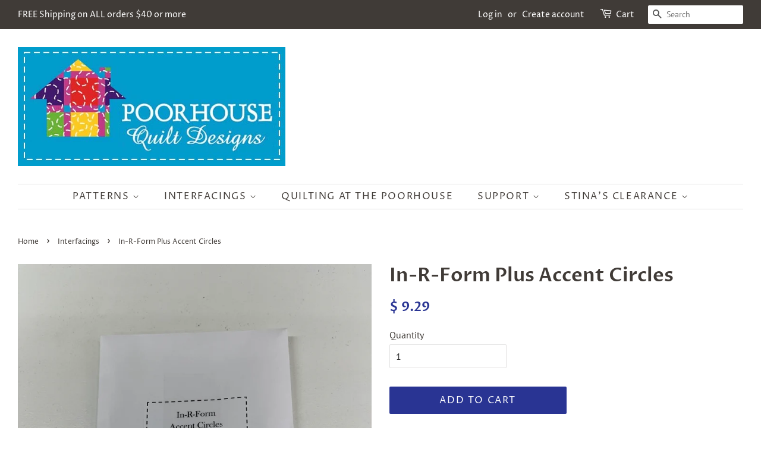

--- FILE ---
content_type: text/html; charset=utf-8
request_url: https://poorhousequiltdesigns.com/collections/interfacings/products/in-r-form-plus-accent-circles
body_size: 31168
content:
<!doctype html>
<html class="no-js">
<head>

  <!-- Basic page needs ================================================== -->
  <meta charset="utf-8">
  <meta http-equiv="X-UA-Compatible" content="IE=edge,chrome=1">

  
  <link rel="shortcut icon" href="//poorhousequiltdesigns.com/cdn/shop/files/poorhouse_favicon_32x32.png?v=1726920680" type="image/png" />
  

  <!-- Title and description ================================================== -->
  <title>
  In-R-Form Plus Accent Circles &ndash; Poorhouse Quilt Designs
  </title>

  
  <meta name="description" content="Double sided fusible precut circles for Poorhouse Quilt Designs Welcome Home pattern (PQD-245). Using Bosal&#39;s In-R-Form Plus double-sided fusible stabilizer, we have cut foam circles to be used to make the accent designs in the Welcome Home pattern. 8 circles to a package. Made in the USA !">
  

  <!-- Social meta ================================================== -->
  <!-- /snippets/social-meta-tags.liquid -->




<meta property="og:site_name" content="Poorhouse Quilt Designs">
<meta property="og:url" content="https://poorhousequiltdesigns.com/products/in-r-form-plus-accent-circles">
<meta property="og:title" content="In-R-Form Plus Accent Circles">
<meta property="og:type" content="product">
<meta property="og:description" content="Double sided fusible precut circles for Poorhouse Quilt Designs Welcome Home pattern (PQD-245). Using Bosal&#39;s In-R-Form Plus double-sided fusible stabilizer, we have cut foam circles to be used to make the accent designs in the Welcome Home pattern. 8 circles to a package. Made in the USA !">

  <meta property="og:price:amount" content="9.29">
  <meta property="og:price:currency" content="USD">

<meta property="og:image" content="http://poorhousequiltdesigns.com/cdn/shop/files/PQD-245_WelcomeHome_foamcircles_1200x1200.jpg?v=1696689182">
<meta property="og:image:secure_url" content="https://poorhousequiltdesigns.com/cdn/shop/files/PQD-245_WelcomeHome_foamcircles_1200x1200.jpg?v=1696689182">


<meta name="twitter:card" content="summary_large_image">
<meta name="twitter:title" content="In-R-Form Plus Accent Circles">
<meta name="twitter:description" content="Double sided fusible precut circles for Poorhouse Quilt Designs Welcome Home pattern (PQD-245). Using Bosal&#39;s In-R-Form Plus double-sided fusible stabilizer, we have cut foam circles to be used to make the accent designs in the Welcome Home pattern. 8 circles to a package. Made in the USA !">


  <!-- Helpers ================================================== -->
  <link rel="canonical" href="https://poorhousequiltdesigns.com/products/in-r-form-plus-accent-circles">
  <meta name="viewport" content="width=device-width,initial-scale=1">
  <meta name="theme-color" content="#293493">

  <!-- CSS ================================================== -->
  <link href="//poorhousequiltdesigns.com/cdn/shop/t/14/assets/timber.scss.css?v=141928942151798409141763906432" rel="stylesheet" type="text/css" media="all" />
  <link href="//poorhousequiltdesigns.com/cdn/shop/t/14/assets/theme.scss.css?v=26985389380644561521763906432" rel="stylesheet" type="text/css" media="all" />

  <script>
    window.theme = window.theme || {};

    var theme = {
      strings: {
        addToCart: "Add to Cart",
        soldOut: "Sold Out",
        unavailable: "Unavailable",
        zoomClose: "Close (Esc)",
        zoomPrev: "Previous (Left arrow key)",
        zoomNext: "Next (Right arrow key)",
        addressError: "Error looking up that address",
        addressNoResults: "No results for that address",
        addressQueryLimit: "You have exceeded the Google API usage limit. Consider upgrading to a \u003ca href=\"https:\/\/developers.google.com\/maps\/premium\/usage-limits\"\u003ePremium Plan\u003c\/a\u003e.",
        authError: "There was a problem authenticating your Google Maps API Key."
      },
      settings: {
        // Adding some settings to allow the editor to update correctly when they are changed
        enableWideLayout: true,
        typeAccentTransform: true,
        typeAccentSpacing: true,
        baseFontSize: '16px',
        headerBaseFontSize: '32px',
        accentFontSize: '16px'
      },
      variables: {
        mediaQueryMedium: 'screen and (max-width: 768px)',
        bpSmall: false
      },
      moneyFormat: "$ {{amount}}"
    }

    document.documentElement.className = document.documentElement.className.replace('no-js', 'supports-js');
  </script>

  <!-- Header hook for plugins ================================================== -->
  <script>window.performance && window.performance.mark && window.performance.mark('shopify.content_for_header.start');</script><meta id="shopify-digital-wallet" name="shopify-digital-wallet" content="/7386633/digital_wallets/dialog">
<meta name="shopify-checkout-api-token" content="b70d280b5206311e685e968a36fed327">
<meta id="in-context-paypal-metadata" data-shop-id="7386633" data-venmo-supported="false" data-environment="production" data-locale="en_US" data-paypal-v4="true" data-currency="USD">
<link rel="alternate" type="application/json+oembed" href="https://poorhousequiltdesigns.com/products/in-r-form-plus-accent-circles.oembed">
<script async="async" src="/checkouts/internal/preloads.js?locale=en-US"></script>
<link rel="preconnect" href="https://shop.app" crossorigin="anonymous">
<script async="async" src="https://shop.app/checkouts/internal/preloads.js?locale=en-US&shop_id=7386633" crossorigin="anonymous"></script>
<script id="shopify-features" type="application/json">{"accessToken":"b70d280b5206311e685e968a36fed327","betas":["rich-media-storefront-analytics"],"domain":"poorhousequiltdesigns.com","predictiveSearch":true,"shopId":7386633,"locale":"en"}</script>
<script>var Shopify = Shopify || {};
Shopify.shop = "stinas-quilt-and-sewing-supplies.myshopify.com";
Shopify.locale = "en";
Shopify.currency = {"active":"USD","rate":"1.0"};
Shopify.country = "US";
Shopify.theme = {"name":"Minimal - Current[w\/Bold Sub]","id":120248107106,"schema_name":"Minimal","schema_version":"9.0.2","theme_store_id":380,"role":"main"};
Shopify.theme.handle = "null";
Shopify.theme.style = {"id":null,"handle":null};
Shopify.cdnHost = "poorhousequiltdesigns.com/cdn";
Shopify.routes = Shopify.routes || {};
Shopify.routes.root = "/";</script>
<script type="module">!function(o){(o.Shopify=o.Shopify||{}).modules=!0}(window);</script>
<script>!function(o){function n(){var o=[];function n(){o.push(Array.prototype.slice.apply(arguments))}return n.q=o,n}var t=o.Shopify=o.Shopify||{};t.loadFeatures=n(),t.autoloadFeatures=n()}(window);</script>
<script>
  window.ShopifyPay = window.ShopifyPay || {};
  window.ShopifyPay.apiHost = "shop.app\/pay";
  window.ShopifyPay.redirectState = null;
</script>
<script id="shop-js-analytics" type="application/json">{"pageType":"product"}</script>
<script defer="defer" async type="module" src="//poorhousequiltdesigns.com/cdn/shopifycloud/shop-js/modules/v2/client.init-shop-cart-sync_C5BV16lS.en.esm.js"></script>
<script defer="defer" async type="module" src="//poorhousequiltdesigns.com/cdn/shopifycloud/shop-js/modules/v2/chunk.common_CygWptCX.esm.js"></script>
<script type="module">
  await import("//poorhousequiltdesigns.com/cdn/shopifycloud/shop-js/modules/v2/client.init-shop-cart-sync_C5BV16lS.en.esm.js");
await import("//poorhousequiltdesigns.com/cdn/shopifycloud/shop-js/modules/v2/chunk.common_CygWptCX.esm.js");

  window.Shopify.SignInWithShop?.initShopCartSync?.({"fedCMEnabled":true,"windoidEnabled":true});

</script>
<script>
  window.Shopify = window.Shopify || {};
  if (!window.Shopify.featureAssets) window.Shopify.featureAssets = {};
  window.Shopify.featureAssets['shop-js'] = {"shop-cart-sync":["modules/v2/client.shop-cart-sync_ZFArdW7E.en.esm.js","modules/v2/chunk.common_CygWptCX.esm.js"],"init-fed-cm":["modules/v2/client.init-fed-cm_CmiC4vf6.en.esm.js","modules/v2/chunk.common_CygWptCX.esm.js"],"shop-button":["modules/v2/client.shop-button_tlx5R9nI.en.esm.js","modules/v2/chunk.common_CygWptCX.esm.js"],"shop-cash-offers":["modules/v2/client.shop-cash-offers_DOA2yAJr.en.esm.js","modules/v2/chunk.common_CygWptCX.esm.js","modules/v2/chunk.modal_D71HUcav.esm.js"],"init-windoid":["modules/v2/client.init-windoid_sURxWdc1.en.esm.js","modules/v2/chunk.common_CygWptCX.esm.js"],"shop-toast-manager":["modules/v2/client.shop-toast-manager_ClPi3nE9.en.esm.js","modules/v2/chunk.common_CygWptCX.esm.js"],"init-shop-email-lookup-coordinator":["modules/v2/client.init-shop-email-lookup-coordinator_B8hsDcYM.en.esm.js","modules/v2/chunk.common_CygWptCX.esm.js"],"init-shop-cart-sync":["modules/v2/client.init-shop-cart-sync_C5BV16lS.en.esm.js","modules/v2/chunk.common_CygWptCX.esm.js"],"avatar":["modules/v2/client.avatar_BTnouDA3.en.esm.js"],"pay-button":["modules/v2/client.pay-button_FdsNuTd3.en.esm.js","modules/v2/chunk.common_CygWptCX.esm.js"],"init-customer-accounts":["modules/v2/client.init-customer-accounts_DxDtT_ad.en.esm.js","modules/v2/client.shop-login-button_C5VAVYt1.en.esm.js","modules/v2/chunk.common_CygWptCX.esm.js","modules/v2/chunk.modal_D71HUcav.esm.js"],"init-shop-for-new-customer-accounts":["modules/v2/client.init-shop-for-new-customer-accounts_ChsxoAhi.en.esm.js","modules/v2/client.shop-login-button_C5VAVYt1.en.esm.js","modules/v2/chunk.common_CygWptCX.esm.js","modules/v2/chunk.modal_D71HUcav.esm.js"],"shop-login-button":["modules/v2/client.shop-login-button_C5VAVYt1.en.esm.js","modules/v2/chunk.common_CygWptCX.esm.js","modules/v2/chunk.modal_D71HUcav.esm.js"],"init-customer-accounts-sign-up":["modules/v2/client.init-customer-accounts-sign-up_CPSyQ0Tj.en.esm.js","modules/v2/client.shop-login-button_C5VAVYt1.en.esm.js","modules/v2/chunk.common_CygWptCX.esm.js","modules/v2/chunk.modal_D71HUcav.esm.js"],"shop-follow-button":["modules/v2/client.shop-follow-button_Cva4Ekp9.en.esm.js","modules/v2/chunk.common_CygWptCX.esm.js","modules/v2/chunk.modal_D71HUcav.esm.js"],"checkout-modal":["modules/v2/client.checkout-modal_BPM8l0SH.en.esm.js","modules/v2/chunk.common_CygWptCX.esm.js","modules/v2/chunk.modal_D71HUcav.esm.js"],"lead-capture":["modules/v2/client.lead-capture_Bi8yE_yS.en.esm.js","modules/v2/chunk.common_CygWptCX.esm.js","modules/v2/chunk.modal_D71HUcav.esm.js"],"shop-login":["modules/v2/client.shop-login_D6lNrXab.en.esm.js","modules/v2/chunk.common_CygWptCX.esm.js","modules/v2/chunk.modal_D71HUcav.esm.js"],"payment-terms":["modules/v2/client.payment-terms_CZxnsJam.en.esm.js","modules/v2/chunk.common_CygWptCX.esm.js","modules/v2/chunk.modal_D71HUcav.esm.js"]};
</script>
<script id="__st">var __st={"a":7386633,"offset":-18000,"reqid":"e5eb404c-4b5d-4cf9-88c6-9a9f6d510518-1768691550","pageurl":"poorhousequiltdesigns.com\/collections\/interfacings\/products\/in-r-form-plus-accent-circles","u":"4068e3a5d932","p":"product","rtyp":"product","rid":6692285612130};</script>
<script>window.ShopifyPaypalV4VisibilityTracking = true;</script>
<script id="captcha-bootstrap">!function(){'use strict';const t='contact',e='account',n='new_comment',o=[[t,t],['blogs',n],['comments',n],[t,'customer']],c=[[e,'customer_login'],[e,'guest_login'],[e,'recover_customer_password'],[e,'create_customer']],r=t=>t.map((([t,e])=>`form[action*='/${t}']:not([data-nocaptcha='true']) input[name='form_type'][value='${e}']`)).join(','),a=t=>()=>t?[...document.querySelectorAll(t)].map((t=>t.form)):[];function s(){const t=[...o],e=r(t);return a(e)}const i='password',u='form_key',d=['recaptcha-v3-token','g-recaptcha-response','h-captcha-response',i],f=()=>{try{return window.sessionStorage}catch{return}},m='__shopify_v',_=t=>t.elements[u];function p(t,e,n=!1){try{const o=window.sessionStorage,c=JSON.parse(o.getItem(e)),{data:r}=function(t){const{data:e,action:n}=t;return t[m]||n?{data:e,action:n}:{data:t,action:n}}(c);for(const[e,n]of Object.entries(r))t.elements[e]&&(t.elements[e].value=n);n&&o.removeItem(e)}catch(o){console.error('form repopulation failed',{error:o})}}const l='form_type',E='cptcha';function T(t){t.dataset[E]=!0}const w=window,h=w.document,L='Shopify',v='ce_forms',y='captcha';let A=!1;((t,e)=>{const n=(g='f06e6c50-85a8-45c8-87d0-21a2b65856fe',I='https://cdn.shopify.com/shopifycloud/storefront-forms-hcaptcha/ce_storefront_forms_captcha_hcaptcha.v1.5.2.iife.js',D={infoText:'Protected by hCaptcha',privacyText:'Privacy',termsText:'Terms'},(t,e,n)=>{const o=w[L][v],c=o.bindForm;if(c)return c(t,g,e,D).then(n);var r;o.q.push([[t,g,e,D],n]),r=I,A||(h.body.append(Object.assign(h.createElement('script'),{id:'captcha-provider',async:!0,src:r})),A=!0)});var g,I,D;w[L]=w[L]||{},w[L][v]=w[L][v]||{},w[L][v].q=[],w[L][y]=w[L][y]||{},w[L][y].protect=function(t,e){n(t,void 0,e),T(t)},Object.freeze(w[L][y]),function(t,e,n,w,h,L){const[v,y,A,g]=function(t,e,n){const i=e?o:[],u=t?c:[],d=[...i,...u],f=r(d),m=r(i),_=r(d.filter((([t,e])=>n.includes(e))));return[a(f),a(m),a(_),s()]}(w,h,L),I=t=>{const e=t.target;return e instanceof HTMLFormElement?e:e&&e.form},D=t=>v().includes(t);t.addEventListener('submit',(t=>{const e=I(t);if(!e)return;const n=D(e)&&!e.dataset.hcaptchaBound&&!e.dataset.recaptchaBound,o=_(e),c=g().includes(e)&&(!o||!o.value);(n||c)&&t.preventDefault(),c&&!n&&(function(t){try{if(!f())return;!function(t){const e=f();if(!e)return;const n=_(t);if(!n)return;const o=n.value;o&&e.removeItem(o)}(t);const e=Array.from(Array(32),(()=>Math.random().toString(36)[2])).join('');!function(t,e){_(t)||t.append(Object.assign(document.createElement('input'),{type:'hidden',name:u})),t.elements[u].value=e}(t,e),function(t,e){const n=f();if(!n)return;const o=[...t.querySelectorAll(`input[type='${i}']`)].map((({name:t})=>t)),c=[...d,...o],r={};for(const[a,s]of new FormData(t).entries())c.includes(a)||(r[a]=s);n.setItem(e,JSON.stringify({[m]:1,action:t.action,data:r}))}(t,e)}catch(e){console.error('failed to persist form',e)}}(e),e.submit())}));const S=(t,e)=>{t&&!t.dataset[E]&&(n(t,e.some((e=>e===t))),T(t))};for(const o of['focusin','change'])t.addEventListener(o,(t=>{const e=I(t);D(e)&&S(e,y())}));const B=e.get('form_key'),M=e.get(l),P=B&&M;t.addEventListener('DOMContentLoaded',(()=>{const t=y();if(P)for(const e of t)e.elements[l].value===M&&p(e,B);[...new Set([...A(),...v().filter((t=>'true'===t.dataset.shopifyCaptcha))])].forEach((e=>S(e,t)))}))}(h,new URLSearchParams(w.location.search),n,t,e,['guest_login'])})(!0,!0)}();</script>
<script integrity="sha256-4kQ18oKyAcykRKYeNunJcIwy7WH5gtpwJnB7kiuLZ1E=" data-source-attribution="shopify.loadfeatures" defer="defer" src="//poorhousequiltdesigns.com/cdn/shopifycloud/storefront/assets/storefront/load_feature-a0a9edcb.js" crossorigin="anonymous"></script>
<script crossorigin="anonymous" defer="defer" src="//poorhousequiltdesigns.com/cdn/shopifycloud/storefront/assets/shopify_pay/storefront-65b4c6d7.js?v=20250812"></script>
<script data-source-attribution="shopify.dynamic_checkout.dynamic.init">var Shopify=Shopify||{};Shopify.PaymentButton=Shopify.PaymentButton||{isStorefrontPortableWallets:!0,init:function(){window.Shopify.PaymentButton.init=function(){};var t=document.createElement("script");t.src="https://poorhousequiltdesigns.com/cdn/shopifycloud/portable-wallets/latest/portable-wallets.en.js",t.type="module",document.head.appendChild(t)}};
</script>
<script data-source-attribution="shopify.dynamic_checkout.buyer_consent">
  function portableWalletsHideBuyerConsent(e){var t=document.getElementById("shopify-buyer-consent"),n=document.getElementById("shopify-subscription-policy-button");t&&n&&(t.classList.add("hidden"),t.setAttribute("aria-hidden","true"),n.removeEventListener("click",e))}function portableWalletsShowBuyerConsent(e){var t=document.getElementById("shopify-buyer-consent"),n=document.getElementById("shopify-subscription-policy-button");t&&n&&(t.classList.remove("hidden"),t.removeAttribute("aria-hidden"),n.addEventListener("click",e))}window.Shopify?.PaymentButton&&(window.Shopify.PaymentButton.hideBuyerConsent=portableWalletsHideBuyerConsent,window.Shopify.PaymentButton.showBuyerConsent=portableWalletsShowBuyerConsent);
</script>
<script data-source-attribution="shopify.dynamic_checkout.cart.bootstrap">document.addEventListener("DOMContentLoaded",(function(){function t(){return document.querySelector("shopify-accelerated-checkout-cart, shopify-accelerated-checkout")}if(t())Shopify.PaymentButton.init();else{new MutationObserver((function(e,n){t()&&(Shopify.PaymentButton.init(),n.disconnect())})).observe(document.body,{childList:!0,subtree:!0})}}));
</script>
<link id="shopify-accelerated-checkout-styles" rel="stylesheet" media="screen" href="https://poorhousequiltdesigns.com/cdn/shopifycloud/portable-wallets/latest/accelerated-checkout-backwards-compat.css" crossorigin="anonymous">
<style id="shopify-accelerated-checkout-cart">
        #shopify-buyer-consent {
  margin-top: 1em;
  display: inline-block;
  width: 100%;
}

#shopify-buyer-consent.hidden {
  display: none;
}

#shopify-subscription-policy-button {
  background: none;
  border: none;
  padding: 0;
  text-decoration: underline;
  font-size: inherit;
  cursor: pointer;
}

#shopify-subscription-policy-button::before {
  box-shadow: none;
}

      </style>

<script>window.performance && window.performance.mark && window.performance.mark('shopify.content_for_header.end');</script>

  <script src="//poorhousequiltdesigns.com/cdn/shop/t/14/assets/jquery-2.2.3.min.js?v=58211863146907186831620087240" type="text/javascript"></script>

  <script src="//poorhousequiltdesigns.com/cdn/shop/t/14/assets/lazysizes.min.js?v=177476512571513845041620087241" async="async"></script>

  
  
<script>
    // empty script tag to work around a platform issue where attributes of first script in file are scrubbed
</script>

<script id="bold-subscriptions-script" type="text/javascript">
    window.BOLD = window.BOLD || {};
    window.BOLD.subscriptions = window.BOLD.subscriptions || {};
    window.BOLD.subscriptions.classes = window.BOLD.subscriptions.classes || {};
    window.BOLD.subscriptions.patches = window.BOLD.subscriptions.patches || {};
    window.BOLD.subscriptions.patches.maxCheckoutRetries = window.BOLD.subscriptions.patches.maxCheckoutRetries || 200;
    window.BOLD.subscriptions.patches.currentCheckoutRetries = window.BOLD.subscriptions.patches.currentCheckoutRetries || 0;
    window.BOLD.subscriptions.patches.maxCashierPatchAttempts = window.BOLD.subscriptions.patches.maxCashierPatchAttempts || 200;
    window.BOLD.subscriptions.patches.currentCashierPatchAttempts = window.BOLD.subscriptions.patches.currentCashierPatchAttempts || 0;
    window.BOLD.subscriptions.config = window.BOLD.subscriptions.config || {};
    window.BOLD.subscriptions.config.platform = 'shopify';
    window.BOLD.subscriptions.config.shopDomain = 'stinas-quilt-and-sewing-supplies.myshopify.com';
    window.BOLD.subscriptions.config.customDomain = 'stinas-quilt-and-sewing-supplies.myshopify.com';
    window.BOLD.subscriptions.config.shopIdentifier = '7386633';
    window.BOLD.subscriptions.config.cashierUrl = 'https://cashier.boldcommerce.com';
    window.BOLD.subscriptions.config.boldAPIBase = 'https://api.boldcommerce.com/';
    window.BOLD.subscriptions.config.cashierApplicationUUID = '2e6a2bbc-b12b-4255-abdf-a02af85c0d4e';
    window.BOLD.subscriptions.config.appUrl = 'https://sub.boldapps.net';
    window.BOLD.subscriptions.config.currencyCode = 'USD';
    window.BOLD.subscriptions.config.checkoutType = 'shopify';
    window.BOLD.subscriptions.config.currencyFormat = "$ \u0026#123;\u0026#123;amount}}";
    window.BOLD.subscriptions.config.shopCurrencies = [{"id":2420,"currency":"USD","currency_format":"$\u0026#123;\u0026#123;amount}}","created_at":"2021-05-03 15:05:44","updated_at":"2021-05-03 15:05:44"}];
    window.BOLD.subscriptions.config.shopSettings = {"allow_msp_cancellation":true,"allow_msp_prepaid_renewal":true,"customer_can_pause_subscription":false,"customer_can_change_next_order_date":false,"line_item_discount_policy":"inherit","customer_can_change_order_frequency":false,"customer_can_create_an_additional_order":false,"show_currency_code":true,"stored_payment_method_policy":"required"};
    window.BOLD.subscriptions.config.cashierPluginOnlyMode = window.BOLD.subscriptions.config.cashierPluginOnlyMode || false;
    if (window.BOLD.subscriptions.config.waitForCheckoutLoader === undefined) {
        window.BOLD.subscriptions.config.waitForCheckoutLoader = true;
    }

    window.BOLD.subscriptions.config.addToCartFormSelectors = window.BOLD.subscriptions.config.addToCartFormSelectors || [];
    window.BOLD.subscriptions.config.addToCartButtonSelectors = window.BOLD.subscriptions.config.addToCartButtonSelectors || [];
    window.BOLD.subscriptions.config.widgetInsertBeforeSelectors = window.BOLD.subscriptions.config.widgetInsertBeforeSelectors || [];
    window.BOLD.subscriptions.config.quickAddToCartButtonSelectors = window.BOLD.subscriptions.config.quickAddToCartButtonSelectors || [];
    window.BOLD.subscriptions.config.cartElementSelectors = window.BOLD.subscriptions.config.cartElementSelectors || [];
    window.BOLD.subscriptions.config.cartTotalElementSelectors = window.BOLD.subscriptions.config.cartTotalElementSelectors || [];
    window.BOLD.subscriptions.config.lineItemSelectors = window.BOLD.subscriptions.config.lineItemSelectors || [];
    window.BOLD.subscriptions.config.lineItemNameSelectors = window.BOLD.subscriptions.config.lineItemNameSelectors || [];
    window.BOLD.subscriptions.config.checkoutButtonSelectors = window.BOLD.subscriptions.config.checkoutButtonSelectors || [];

    window.BOLD.subscriptions.config.featureFlags = window.BOLD.subscriptions.config.featureFlags || ["BS2-1882-gen-settings-tz","BS2-3318-prepaid-import-recurrence-fix","BS2-4386-add-address-source-to-address-models","BS2-4396-all-subs-report-local-orders","bs2-1804-cancellation-management-page","BS2-3651-orderstream-webhook-source-validation","BS2-3660-delete-line-items-command","BS2-4377-filter-list-subs-endpoint","BS2-4377-filter-list-sub-orders-endpoint","BS2-4388-write-reports-in-batches","BS2-4432-filter-list-sub-groups-endpoint","BS2-4461-next-order-date-for-inactive-subs"];
    window.BOLD.subscriptions.config.subscriptionProcessingFrequency = '60';
    window.BOLD.subscriptions.config.requireMSPInitialLoadingMessage = true;
    window.BOLD.subscriptions.data = window.BOLD.subscriptions.data || {};

    // Interval text markup template
    window.BOLD.subscriptions.config.lineItemPropertyListSelectors = window.BOLD.subscriptions.config.lineItemPropertyListSelectors || [];
    window.BOLD.subscriptions.config.lineItemPropertyListSelectors.push('dl.definitionList');
    window.BOLD.subscriptions.config.lineItemPropertyListTemplate = window.BOLD.subscriptions.config.lineItemPropertyListTemplate || '<dl class="definitionList"></dl>';
    window.BOLD.subscriptions.config.lineItemPropertyTemplate = window.BOLD.subscriptions.config.lineItemPropertyTemplate || '<dt class="definitionList-key">\:</dt><dd class="definitionList-value">\</dd>';

    // Discount text markup template
    window.BOLD.subscriptions.config.discountItemTemplate = window.BOLD.subscriptions.config.discountItemTemplate || '<div class="bold-subscriptions-discount"><div class="bold-subscriptions-discount__details">\</div><div class="bold-subscriptions-discount__total">\</div></div>';


    // Constants in XMLHttpRequest are not reliable, so we will create our own
    // reference: https://developer.mozilla.org/en-US/docs/Web/API/XMLHttpRequest/readyState
    window.BOLD.subscriptions.config.XMLHttpRequest = {
        UNSENT:0,            // Client has been created. open() not called yet.
        OPENED: 1,           // open() has been called.
        HEADERS_RECEIVED: 2, // send() has been called, and headers and status are available.
        LOADING: 3,          // Downloading; responseText holds partial data.
        DONE: 4              // The operation is complete.
    };

    window.BOLD.subscriptions.config.assetBaseUrl = 'https://sub.boldapps.net';
    if (window.localStorage && window.localStorage.getItem('boldSubscriptionsAssetBaseUrl')) {
        window.BOLD.subscriptions.config.assetBaseUrl = window.localStorage.getItem('boldSubscriptionsAssetBaseUrl')
    }

    if (localStorage && localStorage.getItem('boldSubscriptionsSubscriptionGroups')) {
        window.BOLD.subscriptions.data.subscriptionGroups = JSON.parse(localStorage.getItem('boldSubscriptionsSubscriptionGroups'));
    } else {
        window.BOLD.subscriptions.data.subscriptionGroups = [{"id":14888,"billing_rules":[{"id":30662,"subscription_group_id":14888,"interval_name":"Monthly on the 1st of the month","billing_rule":"FREQ=MONTHLY;BYMONTHDAY=1","custom_billing_rule":""}],"is_subscription_only":false,"allow_prepaid":false,"is_prepaid_only":false,"should_continue_prepaid":true,"continue_prepaid_type":"as_prepaid","prepaid_durations":[{"id":14793,"subscription_group_id":14888,"total_duration":1,"discount_type":"percentage","discount_value":0}],"selection_options":[{"platform_entity_id":"4447510331490"}],"discount_type":"no_discount","percent_discount":0,"fixed_discount":0,"can_add_to_cart":true}];
    }

    window.BOLD.subscriptions.isFeatureFlagEnabled = function (featureFlag) {
        for (var i = 0; i < window.BOLD.subscriptions.config.featureFlags.length; i++) {
            if (window.BOLD.subscriptions.config.featureFlags[i] === featureFlag){
                return true;
            }
        }
        return false;
    }

    window.BOLD.subscriptions.logger = {
        tag: "bold_subscriptions",
        // the bold subscriptions log level
        // 0 - errors (default)
        // 1 - warnings + errors
        // 2 - info + warnings + errors
        // use window.localStorage.setItem('boldSubscriptionsLogLevel', x) to set the log level
        levels: {
            ERROR: 0,
            WARN: 1,
            INFO: 2,
        },
        level: parseInt((window.localStorage && window.localStorage.getItem('boldSubscriptionsLogLevel')) || "0", 10),
        _log: function(callArgs, level) {
            if (!window.console) {
                return null;
            }

            if (window.BOLD.subscriptions.logger.level < level) {
                return;
            }

            var params = Array.prototype.slice.call(callArgs);
            params.unshift(window.BOLD.subscriptions.logger.tag);

            switch (level) {
                case window.BOLD.subscriptions.logger.levels.INFO:
                    console.info.apply(null, params);
                    return;
                case window.BOLD.subscriptions.logger.levels.WARN:
                    console.warn.apply(null, params);
                    return;
                case window.BOLD.subscriptions.logger.levels.ERROR:
                    console.error.apply(null, params);
                    return;
                default:
                    console.log.apply(null, params);
                    return;
            }
        },
        info: function() {
            window.BOLD.subscriptions.logger._log(arguments, window.BOLD.subscriptions.logger.levels.INFO);
        },
        warn: function() {
            window.BOLD.subscriptions.logger._log(arguments, window.BOLD.subscriptions.logger.levels.WARN);
        },
        error: function() {
            window.BOLD.subscriptions.logger._log(arguments, window.BOLD.subscriptions.logger.levels.ERROR);
        }
    }

    window.BOLD.subscriptions.getSubscriptionGroupFromProductId = function (productId) {
        var data = window.BOLD.subscriptions.data;
        var foundGroup = null;
        for (var i = 0; i < data.subscriptionGroups.length; i += 1) {
            var subscriptionGroup = data.subscriptionGroups[i];
            for (var j = 0; j < subscriptionGroup.selection_options.length; j += 1) {
                var selectionOption = subscriptionGroup.selection_options[j];
                if (selectionOption.platform_entity_id === productId.toString()) {
                    foundGroup = subscriptionGroup;
                    break;
                }
            }
            if (foundGroup) {
                break;
            }
        }
        return foundGroup;
    };

    window.BOLD.subscriptions.getSubscriptionGroupById = function(subGroupId) {
        var subscriptionGroups = window.BOLD.subscriptions.data.subscriptionGroups;

        for (var i = 0; i < subscriptionGroups.length; i += 1) {
            var subGroup = subscriptionGroups[i];
            if (subGroup.id === subGroupId) {
                return subGroup;
            }
        }

        return null;
    };

    window.BOLD.subscriptions.getSubscriptionGroupPrepaidDurationById = function(subscriptionGroupId, prepaidDurationId) {
        var subscriptionGroup = window.BOLD.subscriptions.getSubscriptionGroupById(subscriptionGroupId);

        if (
            !subscriptionGroup
            || !subscriptionGroup.prepaid_durations
            || !subscriptionGroup.prepaid_durations.length
        ) {
            return null;
        }

        for (var i = 0; i < subscriptionGroup.prepaid_durations.length; i++) {
            var prepaidDuration = subscriptionGroup.prepaid_durations[i];
            if (prepaidDuration.id === prepaidDurationId) {
                return prepaidDuration;
            }
        }

        return null;
    }

    window.BOLD.subscriptions.getSubscriptionGroupBillingRuleById = function(subGroup, billingRuleId) {
        for (var i = 0; i < subGroup.billing_rules.length; i += 1) {
            var billingRule = subGroup.billing_rules[i];
            if (billingRule.id === billingRuleId) {
                return billingRule;
            }
        }

        return null;
    };

    window.BOLD.subscriptions.toggleDisabledAddToCartButtons = function(d) {
        var addToCartForms = document.querySelectorAll(window.BOLD.subscriptions.config.addToCartFormSelectors.join(','));
        var disable = !!d;
        for (var i = 0; i < addToCartForms.length; i++) {
            var addToCartForm = addToCartForms[i];
            var productId = window.BOLD.subscriptions.getProductIdFromAddToCartForm(addToCartForm);
            var subscriptionGroup = window.BOLD.subscriptions.getSubscriptionGroupFromProductId(productId);

            if (subscriptionGroup) {
                var addToCartButtons = addToCartForm.querySelectorAll(window.BOLD.subscriptions.config.addToCartButtonSelectors.join(','));
                for (var j = 0; j < addToCartButtons.length; j++) {
                    var addToCartButton = addToCartButtons[j];
                    var toggleAction = disable ?  addToCartButton.setAttribute : addToCartButton.removeAttribute;

                    addToCartButton.disabled = disable;
                    toggleAction.call(addToCartButton, 'data-disabled-by-subscriptions', disable);
                }
            }
        }
    };

    window.BOLD.subscriptions.disableAddToCartButtons = function () {
        // only disable the add to cart buttons if the app isn't loaded yet
        if (!window.BOLD.subscriptions.app) {
            window.BOLD.subscriptions.toggleDisabledAddToCartButtons(true);
        } else {
            window.BOLD.subscriptions.enableAddToCartButtons();
        }
    };

    window.BOLD.subscriptions.enableAddToCartButtons = function () {
        document.removeEventListener('click', window.BOLD.subscriptions.preventSubscriptionAddToCart);
        window.BOLD.subscriptions.toggleDisabledAddToCartButtons(false);
    };

    window.BOLD.subscriptions.toggleDisabledCheckoutButtons = function(d) {
        var checkoutButtons = document.querySelectorAll(window.BOLD.subscriptions.config.checkoutButtonSelectors.join(','));
        var disable = !!d;
        for (var i = 0; i < checkoutButtons.length; i++) {
            var checkoutButton = checkoutButtons[i];
            var toggleAction = disable ? checkoutButton.setAttribute : checkoutButton.removeAttribute;

            checkoutButton.disabled = disable;
            toggleAction.call(checkoutButton, 'data-disabled-by-subscriptions', disable);
        }
    }

    window.BOLD.subscriptions.disableCheckoutButtons = function() {
        // only disable the checkout buttons if the app isn't loaded yet
        if (!window.BOLD.subscriptions.app) {
            window.BOLD.subscriptions.toggleDisabledCheckoutButtons(true);
        } else {
            window.BOLD.subscriptions.enableCheckoutButtons();
        }
    }

    window.BOLD.subscriptions.enableCheckoutButtons = function() {
        document.removeEventListener('click', window.BOLD.subscriptions.preventCheckout);
        window.BOLD.subscriptions.toggleDisabledCheckoutButtons(false);
    }

    window.BOLD.subscriptions.hasSuccessfulAddToCarts = function() {
        if (typeof(Storage) !== "undefined") {
            var successfulAddToCarts = JSON.parse(
                window.localStorage.getItem('boldSubscriptionsSuccessfulAddToCarts') || '[]'
            );
            if (successfulAddToCarts.length > 0) {
                return true;
            }
        }

        return false;
    }

    window.BOLD.subscriptions.hasPendingAddToCarts = function() {
        if (typeof(Storage) !== "undefined") {
            var pendingAddToCarts = JSON.parse(
                window.localStorage.getItem('boldSubscriptionsPendingAddToCarts') || '[]'
            );
            if (pendingAddToCarts.length > 0) {
                return true;
            }
        }

        return false;
    }

    window.BOLD.subscriptions.addJSAsset = function(src) {
        var scriptTag = document.getElementById('bold-subscriptions-script');
        var jsElement = document.createElement('script');
        jsElement.type = 'text/javascript';
        jsElement.src = src;
        scriptTag.parentNode.insertBefore(jsElement, scriptTag);
    };

    window.BOLD.subscriptions.addCSSAsset = function(href) {
        var scriptTag = document.getElementById('bold-subscriptions-script');
        var cssElement = document.createElement('link');
        cssElement.href = href;
        cssElement.rel = 'stylesheet';
        scriptTag.parentNode.insertBefore(cssElement, scriptTag);
    };

    window.BOLD.subscriptions.loadStorefrontAssets = function loadStorefrontAssets() {
        var assets = window.BOLD.subscriptions.config.assets;
        window.BOLD.subscriptions.addCSSAsset(window.BOLD.subscriptions.config.assetBaseUrl + '/static/' + assets['storefront.css']);
        window.BOLD.subscriptions.addJSAsset(window.BOLD.subscriptions.config.assetBaseUrl + '/static/' + assets['storefront.js']);
    };

    window.BOLD.subscriptions.loadCustomerPortalAssets = function loadCustomerPortalAssets() {
        var assets = window.BOLD.subscriptions.config.assets;
        window.BOLD.subscriptions.addCSSAsset(window.BOLD.subscriptions.config.assetBaseUrl + '/static/' + assets['customer_portal.css']);
        window.BOLD.subscriptions.addJSAsset(window.BOLD.subscriptions.config.assetBaseUrl + '/static/' + assets['customer_portal.js']);
    };

    window.BOLD.subscriptions.processManifest = function() {
        if (!window.BOLD.subscriptions.processedManifest) {
            window.BOLD.subscriptions.processedManifest = true;
            window.BOLD.subscriptions.config.assets = JSON.parse(this.responseText);

                        window.BOLD.subscriptions.loadCustomerPortalAssets();
        }
    };

    window.BOLD.subscriptions.addInitialLoadingMessage = function() {
        var customerPortalNode = document.getElementById('customer-portal-root');
        if (customerPortalNode && window.BOLD.subscriptions.config.requireMSPInitialLoadingMessage) {
            customerPortalNode.innerHTML = '<div class="bold-subscriptions-loader-container"><div class="bold-subscriptions-loader"></div></div>';
        }
    }

    window.BOLD.subscriptions.contentLoaded = function() {
        window.BOLD.subscriptions.data.contentLoadedEventTriggered = true;
        window.BOLD.subscriptions.addInitialLoadingMessage();
            };

    window.BOLD.subscriptions.preventSubscriptionAddToCart = function(e) {
        if (e.target.matches(window.BOLD.subscriptions.config.addToCartButtonSelectors.join(',')) && e.target.form) {
            var productId = window.BOLD.subscriptions.getProductIdFromAddToCartForm(e.target.form);
            var subscriptionGroup = window.BOLD.subscriptions.getSubscriptionGroupFromProductId(productId);

            if (subscriptionGroup) {
                // This code prevents products in subscription groups from being added to the cart before the
                // Subscriptions app fully loads. Once the subscriptions app loads it will re-enable the
                // buttons. Use window.BOLD.subscriptions.enableAddToCartButtons enable them manually.
                e.preventDefault();
                return false;
            }
        }
    };

    window.BOLD.subscriptions.preventCheckout = function(e) {
        if (
            e.target.matches(window.BOLD.subscriptions.config.checkoutButtonSelectors.join(','))
            && (window.BOLD.subscriptions.hasSuccessfulAddToCarts() || window.BOLD.subscriptions.hasPendingAddToCarts())
        ) {
            // This code prevents checkouts on the shop until the Subscriptions app fully loads.
            // When the Subscriptions app is ready it will enable the checkout buttons itself.
            // Use window.BOLD.subscriptions.enableCheckoutButtons to enable them manually.
            e.preventDefault();
            return false;
        }
    }

        document.addEventListener('DOMContentLoaded', window.BOLD.subscriptions.contentLoaded);

    if (!Element.prototype.matches) {
        Element.prototype.matches =
            Element.prototype.matchesSelector ||
            Element.prototype.mozMatchesSelector ||
            Element.prototype.msMatchesSelector ||
            Element.prototype.oMatchesSelector ||
            Element.prototype.webkitMatchesSelector ||
            function(s) {
                var matches = (this.document || this.ownerDocument).querySelectorAll(s),
                    i = matches.length;
                while (--i >= 0 && matches.item(i) !== this) {}
                return i > -1;
            };
    }

    if (!Element.prototype.closest) {
        Element.prototype.closest = function(s) {
            var el = this;

            do {
                if (Element.prototype.matches.call(el, s)) return el;
                el = el.parentElement || el.parentNode;
            } while (el !== null && el.nodeType === 1);
            return null;
        };
    }

    window.BOLD.subscriptions.setVisibilityOfAdditionalCheckoutButtons = function (isVisible) {
        if (window.BOLD.subscriptions.config.additionalCheckoutSelectors === undefined) {
            return;
        }

        var selectors = window.BOLD.subscriptions.config.additionalCheckoutSelectors;

        for (var i = 0; i < selectors.length; i++) {
            var elements = document.querySelectorAll(selectors[i]);

            for (var j = 0; j < elements.length; j++) {
                elements[j].style.display = isVisible ? 'block' : 'none';
            }
        }
    }

    window.BOLD.subscriptions.hideAdditionalCheckoutButtons = function() {
        window.BOLD.subscriptions.setVisibilityOfAdditionalCheckoutButtons(false);
    };

    window.BOLD.subscriptions.showAdditionalCheckoutButtons = function() {
        window.BOLD.subscriptions.setVisibilityOfAdditionalCheckoutButtons(true);
    };

    window.BOLD.subscriptions.enhanceMspUrls = function(data) {
        var mspUrl = 'https://sub.boldapps.net/shop/8434/customer_portal';
        var elements = document.querySelectorAll("a[href='"+mspUrl+"']");

        if(!elements.length || !data.success) {
            return;
        }

        for (var i = 0; i < elements.length; i++) {
            elements[i].href = elements[i].href + "?jwt="+data.value.jwt+"&customerId="+data.value.customerId;
        }
    };

    window.addEventListener('load', function () {
        window.BOLD.subscriptions.getJWT(window.BOLD.subscriptions.enhanceMspUrls);
    });

    // This will be called immediately
    // Use this anonymous function to avoid polluting the global namespace
    (function() {
        var xhr = new XMLHttpRequest();
        xhr.addEventListener('load', window.BOLD.subscriptions.processManifest);
        xhr.open('GET', window.BOLD.subscriptions.config.assetBaseUrl + '/static/manifest.json?t=' + (new Date()).getTime());
        xhr.send();
    })()

    window.BOLD.subscriptions.patches.patchCashier = function() {
        if (window.BOLD && window.BOLD.checkout) {
            window.BOLD.checkout.disable();
            window.BOLD.checkout.listenerFn = window.BOLD.subscriptions.patches.cashierListenerFn;
            window.BOLD.checkout.enable();
        } else if (window.BOLD.subscriptions.patches.currentCashierPatchAttempts < window.BOLD.subscriptions.patches.maxCashierPatchAttempts) {
            window.BOLD.subscriptions.patches.currentCashierPatchAttempts++;
            setTimeout(window.BOLD.subscriptions.patches.patchCashier, 100);
        }
    };

    window.BOLD.subscriptions.patches.finishCheckout = function(event, form, cart) {
        window.BOLD.subscriptions.patches.currentCheckoutRetries++;

        if (!window.BOLD.subscriptions.app
            && window.BOLD.subscriptions.patches.currentCheckoutRetries < window.BOLD.subscriptions.patches.maxCheckoutRetries
        ) {
            setTimeout(function () { window.BOLD.subscriptions.patches.finishCheckout(event, form, cart); }, 100);
            return;
        } else if (window.BOLD.subscriptions.app) {
            window.BOLD.subscriptions.patches.currentCheckoutRetries = 0;
            window.BOLD.subscriptions.app.addCartParams(form, cart);
        }

        var noSubscriptions = false;
        if ((window.BOLD.subscriptions.app && window.BOLD.subscriptions.app.successfulAddToCarts.length === 0)
            || !window.BOLD.subscriptions.app
        ) {
            noSubscriptions = true;
            event.target.dataset.cashierConfirmedNoPlugins = true;

            if (window.BOLD.subscriptions.setCashierFeatureToken) {
                window.BOLD.subscriptions.setCashierFeatureToken(false);
            }
        }

        if ((noSubscriptions && window.BOLD.subscriptions.config.cashierPluginOnlyMode)
            || (typeof BOLD.checkout.isFeatureRequired === 'function' && !BOLD.checkout.isFeatureRequired())
        ) {
            // send them to the original checkout when in plugin only mode
            // and either BSUB is there but there are no subscription products
            // or BSUB isn't there at all
            if (form.dataset.old_form_action) {
                form.action = form.dataset.old_form_action;
            }
            event.target.click();
        } else {
            // sends them to Cashier since BSUB got a chance to add it's stuff
            // and plugin only mode is not enabled
            form.submit();
        }
    };
</script>

<script id="bold-subscriptions-platform-script" type="text/javascript">
    window.BOLD.subscriptions.config.shopPlatformId = '7386633';
    window.BOLD.subscriptions.config.appSlug = 'subscriptions';

    window.BOLD = window.BOLD || {};
    window.BOLD.subscriptions = window.BOLD.subscriptions || {};
    window.BOLD.subscriptions.data = window.BOLD.subscriptions.data || {};
    window.BOLD.subscriptions.data.platform = window.BOLD.subscriptions.data.platform || {};
    window.BOLD.subscriptions.data.platform.customer = { id: '' };
    window.BOLD.subscriptions.data.platform.product = {"id":6692285612130,"title":"In-R-Form Plus Accent Circles","handle":"in-r-form-plus-accent-circles","description":"\u003cp\u003e\u003cspan itemprop=\"description\"\u003eDouble sided fusible precut circles for Poorhouse Quilt Designs \u003cem\u003eWelcome Home\u003c\/em\u003e pattern (PQD-245).\u003c\/span\u003e\u003c\/p\u003e\n\u003cdiv id=\"main-content\"\u003e\n\u003cp\u003eUsing Bosal's In-R-Form Plus \u003cspan itemprop=\"description\"\u003edouble-sided fusible\u003c\/span\u003e stabilizer, we have cut foam circles to be used to make the accent designs in the \u003cem\u003eWelcome Home\u003c\/em\u003e pattern.\u003c\/p\u003e\n\u003cp\u003e8 circles to a package.\u003c\/p\u003e\n\u003cp\u003eMade in the USA !\u003cbr\u003e\u003c\/p\u003e\n\u003c\/div\u003e","published_at":"2022-04-08T15:40:29-04:00","created_at":"2022-04-08T15:25:58-04:00","vendor":"Stina's Quilt and Sewing Supplies","type":"interfacing","tags":[],"price":929,"price_min":929,"price_max":929,"available":true,"price_varies":false,"compare_at_price":0,"compare_at_price_min":0,"compare_at_price_max":0,"compare_at_price_varies":false,"variants":[{"id":39725758775394,"title":"Default Title","option1":"Default Title","option2":null,"option3":null,"sku":"SQS-245F8","requires_shipping":true,"taxable":true,"featured_image":null,"available":true,"name":"In-R-Form Plus Accent Circles","public_title":null,"options":["Default Title"],"price":929,"weight":170,"compare_at_price":0,"inventory_quantity":-33,"inventory_management":null,"inventory_policy":"deny","barcode":"","requires_selling_plan":false,"selling_plan_allocations":[]}],"images":["\/\/poorhousequiltdesigns.com\/cdn\/shop\/files\/PQD-245_WelcomeHome_foamcircles.jpg?v=1696689182"],"featured_image":"\/\/poorhousequiltdesigns.com\/cdn\/shop\/files\/PQD-245_WelcomeHome_foamcircles.jpg?v=1696689182","options":["Title"],"media":[{"alt":null,"id":22019681615970,"position":1,"preview_image":{"aspect_ratio":0.75,"height":4032,"width":3024,"src":"\/\/poorhousequiltdesigns.com\/cdn\/shop\/files\/PQD-245_WelcomeHome_foamcircles.jpg?v=1696689182"},"aspect_ratio":0.75,"height":4032,"media_type":"image","src":"\/\/poorhousequiltdesigns.com\/cdn\/shop\/files\/PQD-245_WelcomeHome_foamcircles.jpg?v=1696689182","width":3024}],"requires_selling_plan":false,"selling_plan_groups":[],"content":"\u003cp\u003e\u003cspan itemprop=\"description\"\u003eDouble sided fusible precut circles for Poorhouse Quilt Designs \u003cem\u003eWelcome Home\u003c\/em\u003e pattern (PQD-245).\u003c\/span\u003e\u003c\/p\u003e\n\u003cdiv id=\"main-content\"\u003e\n\u003cp\u003eUsing Bosal's In-R-Form Plus \u003cspan itemprop=\"description\"\u003edouble-sided fusible\u003c\/span\u003e stabilizer, we have cut foam circles to be used to make the accent designs in the \u003cem\u003eWelcome Home\u003c\/em\u003e pattern.\u003c\/p\u003e\n\u003cp\u003e8 circles to a package.\u003c\/p\u003e\n\u003cp\u003eMade in the USA !\u003cbr\u003e\u003c\/p\u003e\n\u003c\/div\u003e"};
    window.BOLD.subscriptions.data.platform.products = [];
    window.BOLD.subscriptions.data.platform.variantProductMap = {};

    window.BOLD.subscriptions.addCachedProductData = function(products) {
        // ignore [], null, and undefined
        if (!products) {
            return
        }

        if (!Array.isArray(products)) {
            window.BOLD.subscriptions.logger.warn('products must be an array')
            return
        }

        window.BOLD.subscriptions.data.platform.products.concat(products)

        for (var i = 0; i < products.length; i++) {
            var product = products[i];
            for (var j = 0; j < product.variants.length; j++) {
                var variant = product.variants[j];
                window.BOLD.subscriptions.data.platform.variantProductMap[variant.id] = product;
            }
        }
    }

    
    window.BOLD.subscriptions.addCachedProductData([{"id":6692285612130,"title":"In-R-Form Plus Accent Circles","handle":"in-r-form-plus-accent-circles","description":"\u003cp\u003e\u003cspan itemprop=\"description\"\u003eDouble sided fusible precut circles for Poorhouse Quilt Designs \u003cem\u003eWelcome Home\u003c\/em\u003e pattern (PQD-245).\u003c\/span\u003e\u003c\/p\u003e\n\u003cdiv id=\"main-content\"\u003e\n\u003cp\u003eUsing Bosal's In-R-Form Plus \u003cspan itemprop=\"description\"\u003edouble-sided fusible\u003c\/span\u003e stabilizer, we have cut foam circles to be used to make the accent designs in the \u003cem\u003eWelcome Home\u003c\/em\u003e pattern.\u003c\/p\u003e\n\u003cp\u003e8 circles to a package.\u003c\/p\u003e\n\u003cp\u003eMade in the USA !\u003cbr\u003e\u003c\/p\u003e\n\u003c\/div\u003e","published_at":"2022-04-08T15:40:29-04:00","created_at":"2022-04-08T15:25:58-04:00","vendor":"Stina's Quilt and Sewing Supplies","type":"interfacing","tags":[],"price":929,"price_min":929,"price_max":929,"available":true,"price_varies":false,"compare_at_price":0,"compare_at_price_min":0,"compare_at_price_max":0,"compare_at_price_varies":false,"variants":[{"id":39725758775394,"title":"Default Title","option1":"Default Title","option2":null,"option3":null,"sku":"SQS-245F8","requires_shipping":true,"taxable":true,"featured_image":null,"available":true,"name":"In-R-Form Plus Accent Circles","public_title":null,"options":["Default Title"],"price":929,"weight":170,"compare_at_price":0,"inventory_quantity":-33,"inventory_management":null,"inventory_policy":"deny","barcode":"","requires_selling_plan":false,"selling_plan_allocations":[]}],"images":["\/\/poorhousequiltdesigns.com\/cdn\/shop\/files\/PQD-245_WelcomeHome_foamcircles.jpg?v=1696689182"],"featured_image":"\/\/poorhousequiltdesigns.com\/cdn\/shop\/files\/PQD-245_WelcomeHome_foamcircles.jpg?v=1696689182","options":["Title"],"media":[{"alt":null,"id":22019681615970,"position":1,"preview_image":{"aspect_ratio":0.75,"height":4032,"width":3024,"src":"\/\/poorhousequiltdesigns.com\/cdn\/shop\/files\/PQD-245_WelcomeHome_foamcircles.jpg?v=1696689182"},"aspect_ratio":0.75,"height":4032,"media_type":"image","src":"\/\/poorhousequiltdesigns.com\/cdn\/shop\/files\/PQD-245_WelcomeHome_foamcircles.jpg?v=1696689182","width":3024}],"requires_selling_plan":false,"selling_plan_groups":[],"content":"\u003cp\u003e\u003cspan itemprop=\"description\"\u003eDouble sided fusible precut circles for Poorhouse Quilt Designs \u003cem\u003eWelcome Home\u003c\/em\u003e pattern (PQD-245).\u003c\/span\u003e\u003c\/p\u003e\n\u003cdiv id=\"main-content\"\u003e\n\u003cp\u003eUsing Bosal's In-R-Form Plus \u003cspan itemprop=\"description\"\u003edouble-sided fusible\u003c\/span\u003e stabilizer, we have cut foam circles to be used to make the accent designs in the \u003cem\u003eWelcome Home\u003c\/em\u003e pattern.\u003c\/p\u003e\n\u003cp\u003e8 circles to a package.\u003c\/p\u003e\n\u003cp\u003eMade in the USA !\u003cbr\u003e\u003c\/p\u003e\n\u003c\/div\u003e"}]);
    
    
    window.BOLD.subscriptions.addCachedProductData([{"id":6546941706338,"title":"Bosal Chef's Mitt","handle":"bosal-chefs-mitt","description":"\u003cp\u003e\u003cspan data-mce-fragment=\"1\"\u003eTwo die cut mitt shapes to make one Poorhouse Quilt Designs Chef's Mitt.  Made of Bosal's revolutionary insulating fabric that will withstand temperatures up to 450°.  The Chef Mitt pattern not included, see Related Products below for link to pattern.\u003c\/span\u003e\u003c\/p\u003e","published_at":"2021-04-01T14:11:12-04:00","created_at":"2021-04-01T14:11:11-04:00","vendor":"Bosal","type":"interfacing","tags":["chefs-mitt","chefs-mitt-starter-kit"],"price":1500,"price_min":1500,"price_max":1500,"available":false,"price_varies":false,"compare_at_price":null,"compare_at_price_min":0,"compare_at_price_max":0,"compare_at_price_varies":false,"variants":[{"id":39283477610594,"title":"Default Title","option1":"Default Title","option2":null,"option3":null,"sku":"B-8862-CHEF","requires_shipping":true,"taxable":true,"featured_image":null,"available":false,"name":"Bosal Chef's Mitt","public_title":null,"options":["Default Title"],"price":1500,"weight":283,"compare_at_price":null,"inventory_quantity":0,"inventory_management":"shopify","inventory_policy":"deny","barcode":"","requires_selling_plan":false,"selling_plan_allocations":[]}],"images":["\/\/poorhousequiltdesigns.com\/cdn\/shop\/products\/8862-CHEF.jpg?v=1617300673"],"featured_image":"\/\/poorhousequiltdesigns.com\/cdn\/shop\/products\/8862-CHEF.jpg?v=1617300673","options":["Title"],"media":[{"alt":null,"id":20295657685090,"position":1,"preview_image":{"aspect_ratio":1.0,"height":450,"width":450,"src":"\/\/poorhousequiltdesigns.com\/cdn\/shop\/products\/8862-CHEF.jpg?v=1617300673"},"aspect_ratio":1.0,"height":450,"media_type":"image","src":"\/\/poorhousequiltdesigns.com\/cdn\/shop\/products\/8862-CHEF.jpg?v=1617300673","width":450}],"requires_selling_plan":false,"selling_plan_groups":[],"content":"\u003cp\u003e\u003cspan data-mce-fragment=\"1\"\u003eTwo die cut mitt shapes to make one Poorhouse Quilt Designs Chef's Mitt.  Made of Bosal's revolutionary insulating fabric that will withstand temperatures up to 450°.  The Chef Mitt pattern not included, see Related Products below for link to pattern.\u003c\/span\u003e\u003c\/p\u003e"},{"id":6546942394466,"title":"Bosal Jiffy Mitt","handle":"bosal-jiff-mitt","description":"\u003cspan\u003eTwo die cut mitt shapes \u003c\/span\u003e\u003cspan\u003eto make one Poorhouse Quilt Designs Jiffy Mitt.  Made of \u003c\/span\u003e\u003cspan\u003eBosal's \u003c\/span\u003e\u003cspan\u003erevolutionary insulating fabric \u003c\/span\u003e\u003cspan\u003ethat will\u003c\/span\u003e\u003cspan\u003e withstand temperatures up to 450°.  The Jiffy Mitt pattern not included, see Related Products below for link to pattern.\u003c\/span\u003e","published_at":"2021-04-01T14:15:35-04:00","created_at":"2021-04-01T14:15:34-04:00","vendor":"Bosal","type":"interfacing","tags":["bosal-jiff-mitt","jiffy-mitt","jiffy-mitt-starter-kit"],"price":1250,"price_min":1250,"price_max":1250,"available":false,"price_varies":false,"compare_at_price":null,"compare_at_price_min":0,"compare_at_price_max":0,"compare_at_price_varies":false,"variants":[{"id":39283483770978,"title":"Default Title","option1":"Default Title","option2":null,"option3":null,"sku":"B-8862-JIFFY","requires_shipping":true,"taxable":true,"featured_image":null,"available":false,"name":"Bosal Jiffy Mitt","public_title":null,"options":["Default Title"],"price":1250,"weight":227,"compare_at_price":null,"inventory_quantity":0,"inventory_management":"shopify","inventory_policy":"deny","barcode":"","requires_selling_plan":false,"selling_plan_allocations":[]}],"images":["\/\/poorhousequiltdesigns.com\/cdn\/shop\/products\/8862-JIFFY.jpg?v=1617300936"],"featured_image":"\/\/poorhousequiltdesigns.com\/cdn\/shop\/products\/8862-JIFFY.jpg?v=1617300936","options":["Title"],"media":[{"alt":null,"id":20295659061346,"position":1,"preview_image":{"aspect_ratio":1.0,"height":450,"width":450,"src":"\/\/poorhousequiltdesigns.com\/cdn\/shop\/products\/8862-JIFFY.jpg?v=1617300936"},"aspect_ratio":1.0,"height":450,"media_type":"image","src":"\/\/poorhousequiltdesigns.com\/cdn\/shop\/products\/8862-JIFFY.jpg?v=1617300936","width":450}],"requires_selling_plan":false,"selling_plan_groups":[],"content":"\u003cspan\u003eTwo die cut mitt shapes \u003c\/span\u003e\u003cspan\u003eto make one Poorhouse Quilt Designs Jiffy Mitt.  Made of \u003c\/span\u003e\u003cspan\u003eBosal's \u003c\/span\u003e\u003cspan\u003erevolutionary insulating fabric \u003c\/span\u003e\u003cspan\u003ethat will\u003c\/span\u003e\u003cspan\u003e withstand temperatures up to 450°.  The Jiffy Mitt pattern not included, see Related Products below for link to pattern.\u003c\/span\u003e"},{"id":5900288071,"title":"Craf-Tex Double Sided Fusible Hexagon Shapes","handle":"craf-tex-double-sided-fusible-hexagon-shapes","description":"\u003cp\u003eBosal's Craf-Tex Double sided fusible stabilizer cut into hexagon shapes. 12 squares to a package.\u003c\/p\u003e\n\u003cp\u003eThis product is used with Poorhouse Quilt Designs \u003cem\u003eFold'n Stitch Blooms\u003c\/em\u003e pattern (PQD-211)... the pattern is NOT included with these hexagon shapes.  One package will make one bloom.\u003c\/p\u003e\n\u003cp\u003eMade in the USA !\u003c\/p\u003e","published_at":"2016-04-02T16:41:00-04:00","created_at":"2016-04-02T16:51:35-04:00","vendor":"Bosal","type":"interfacing","tags":["foldn-stitch-bloom"],"price":1449,"price_min":1449,"price_max":1449,"available":true,"price_varies":false,"compare_at_price":null,"compare_at_price_min":0,"compare_at_price_max":0,"compare_at_price_varies":false,"variants":[{"id":18618152327,"title":"Default Title","option1":"Default Title","option2":null,"option3":null,"sku":"B-437-12","requires_shipping":true,"taxable":true,"featured_image":null,"available":true,"name":"Craf-Tex Double Sided Fusible Hexagon Shapes","public_title":null,"options":["Default Title"],"price":1449,"weight":170,"compare_at_price":null,"inventory_quantity":6,"inventory_management":"shopify","inventory_policy":"deny","barcode":"834875437124","requires_selling_plan":false,"selling_plan_allocations":[]}],"images":["\/\/poorhousequiltdesigns.com\/cdn\/shop\/products\/437-12_Front.jpg?v=1459630295","\/\/poorhousequiltdesigns.com\/cdn\/shop\/products\/437-12_Back.jpg?v=1459630296"],"featured_image":"\/\/poorhousequiltdesigns.com\/cdn\/shop\/products\/437-12_Front.jpg?v=1459630295","options":["Title"],"media":[{"alt":null,"id":2758685458530,"position":1,"preview_image":{"aspect_ratio":1.013,"height":316,"width":320,"src":"\/\/poorhousequiltdesigns.com\/cdn\/shop\/products\/437-12_Front.jpg?v=1459630295"},"aspect_ratio":1.013,"height":316,"media_type":"image","src":"\/\/poorhousequiltdesigns.com\/cdn\/shop\/products\/437-12_Front.jpg?v=1459630295","width":320},{"alt":null,"id":2758685491298,"position":2,"preview_image":{"aspect_ratio":0.961,"height":333,"width":320,"src":"\/\/poorhousequiltdesigns.com\/cdn\/shop\/products\/437-12_Back.jpg?v=1459630296"},"aspect_ratio":0.961,"height":333,"media_type":"image","src":"\/\/poorhousequiltdesigns.com\/cdn\/shop\/products\/437-12_Back.jpg?v=1459630296","width":320}],"requires_selling_plan":false,"selling_plan_groups":[],"content":"\u003cp\u003eBosal's Craf-Tex Double sided fusible stabilizer cut into hexagon shapes. 12 squares to a package.\u003c\/p\u003e\n\u003cp\u003eThis product is used with Poorhouse Quilt Designs \u003cem\u003eFold'n Stitch Blooms\u003c\/em\u003e pattern (PQD-211)... the pattern is NOT included with these hexagon shapes.  One package will make one bloom.\u003c\/p\u003e\n\u003cp\u003eMade in the USA !\u003c\/p\u003e"},{"id":2419957249,"title":"Craf-Tex Placemat Craft Packs","handle":"craf-tex-placemat-craft-packs","description":"\u003cp\u003e\u003cspan itemprop=\"description\"\u003e100% Polyester, needlepunch Craf-Tex plus, double sided fusible heavyweight. Use with medium steam.\u003c\/span\u003e\u003c\/p\u003e\n\u003cp\u003e\u003cspan itemprop=\"description\"\u003eAvailable in rectangle, rectangle with scalloped edges, and round shapes.\u003c\/span\u003e\u003c\/p\u003e\n\u003cp\u003e\u003cspan itemprop=\"description\"\u003eEach pack contains 4 pieces.\u003c\/span\u003e\u003c\/p\u003e\n\u003cp\u003e\u003cspan itemprop=\"description\"\u003eMade in the USA.\u003c\/span\u003e\u003c\/p\u003e","published_at":"2015-11-05T21:16:00-05:00","created_at":"2015-11-05T21:20:30-05:00","vendor":"Bosal","type":"interfacing","tags":[],"price":980,"price_min":980,"price_max":1829,"available":true,"price_varies":true,"compare_at_price":null,"compare_at_price_min":0,"compare_at_price_max":0,"compare_at_price_varies":false,"variants":[{"id":19522182316130,"title":"Scalloped Rectangle - 12\" x 18\"","option1":"Scalloped Rectangle - 12\" x 18\"","option2":null,"option3":null,"sku":"B-PM-9","requires_shipping":true,"taxable":true,"featured_image":{"id":8666751860834,"product_id":2419957249,"position":1,"created_at":"2019-02-07T16:15:34-05:00","updated_at":"2019-02-08T08:28:29-05:00","alt":null,"width":450,"height":317,"src":"\/\/poorhousequiltdesigns.com\/cdn\/shop\/products\/PM-9.jpg?v=1549632509","variant_ids":[19522182316130]},"available":false,"name":"Craf-Tex Placemat Craft Packs - Scalloped Rectangle - 12\" x 18\"","public_title":"Scalloped Rectangle - 12\" x 18\"","options":["Scalloped Rectangle - 12\" x 18\""],"price":1829,"weight":227,"compare_at_price":null,"inventory_quantity":0,"inventory_management":"shopify","inventory_policy":"deny","barcode":"B-PM-9","featured_media":{"alt":null,"id":30846255202,"position":1,"preview_image":{"aspect_ratio":1.42,"height":317,"width":450,"src":"\/\/poorhousequiltdesigns.com\/cdn\/shop\/products\/PM-9.jpg?v=1549632509"}},"requires_selling_plan":false,"selling_plan_allocations":[]},{"id":8113244929,"title":"Rectangle - 13\" x 18\"","option1":"Rectangle - 13\" x 18\"","option2":null,"option3":null,"sku":"B-PM-1","requires_shipping":true,"taxable":true,"featured_image":{"id":5972153281,"product_id":2419957249,"position":2,"created_at":"2015-11-05T21:22:23-05:00","updated_at":"2019-02-08T08:28:29-05:00","alt":null,"width":450,"height":283,"src":"\/\/poorhousequiltdesigns.com\/cdn\/shop\/products\/PM-1.jpg?v=1549632509","variant_ids":[8113244929]},"available":true,"name":"Craf-Tex Placemat Craft Packs - Rectangle - 13\" x 18\"","public_title":"Rectangle - 13\" x 18\"","options":["Rectangle - 13\" x 18\""],"price":980,"weight":227,"compare_at_price":null,"inventory_quantity":5,"inventory_management":"shopify","inventory_policy":"deny","barcode":"834875014370","featured_media":{"alt":null,"id":30846287970,"position":2,"preview_image":{"aspect_ratio":1.59,"height":283,"width":450,"src":"\/\/poorhousequiltdesigns.com\/cdn\/shop\/products\/PM-1.jpg?v=1549632509"}},"requires_selling_plan":false,"selling_plan_allocations":[]},{"id":8113244993,"title":"Round - 16\" dia","option1":"Round - 16\" dia","option2":null,"option3":null,"sku":"B-PM-3","requires_shipping":true,"taxable":true,"featured_image":{"id":5972155649,"product_id":2419957249,"position":3,"created_at":"2015-11-05T21:22:29-05:00","updated_at":"2019-02-08T08:28:29-05:00","alt":null,"width":450,"height":449,"src":"\/\/poorhousequiltdesigns.com\/cdn\/shop\/products\/PM-3.jpg?v=1549632509","variant_ids":[8113244993]},"available":true,"name":"Craf-Tex Placemat Craft Packs - Round - 16\" dia","public_title":"Round - 16\" dia","options":["Round - 16\" dia"],"price":980,"weight":227,"compare_at_price":null,"inventory_quantity":12,"inventory_management":"shopify","inventory_policy":"deny","barcode":"834875043752","featured_media":{"alt":null,"id":30846320738,"position":3,"preview_image":{"aspect_ratio":1.002,"height":449,"width":450,"src":"\/\/poorhousequiltdesigns.com\/cdn\/shop\/products\/PM-3.jpg?v=1549632509"}},"requires_selling_plan":false,"selling_plan_allocations":[]}],"images":["\/\/poorhousequiltdesigns.com\/cdn\/shop\/products\/PM-9.jpg?v=1549632509","\/\/poorhousequiltdesigns.com\/cdn\/shop\/products\/PM-1.jpg?v=1549632509","\/\/poorhousequiltdesigns.com\/cdn\/shop\/products\/PM-3.jpg?v=1549632509"],"featured_image":"\/\/poorhousequiltdesigns.com\/cdn\/shop\/products\/PM-9.jpg?v=1549632509","options":["Choose a shape"],"media":[{"alt":null,"id":30846255202,"position":1,"preview_image":{"aspect_ratio":1.42,"height":317,"width":450,"src":"\/\/poorhousequiltdesigns.com\/cdn\/shop\/products\/PM-9.jpg?v=1549632509"},"aspect_ratio":1.42,"height":317,"media_type":"image","src":"\/\/poorhousequiltdesigns.com\/cdn\/shop\/products\/PM-9.jpg?v=1549632509","width":450},{"alt":null,"id":30846287970,"position":2,"preview_image":{"aspect_ratio":1.59,"height":283,"width":450,"src":"\/\/poorhousequiltdesigns.com\/cdn\/shop\/products\/PM-1.jpg?v=1549632509"},"aspect_ratio":1.59,"height":283,"media_type":"image","src":"\/\/poorhousequiltdesigns.com\/cdn\/shop\/products\/PM-1.jpg?v=1549632509","width":450},{"alt":null,"id":30846320738,"position":3,"preview_image":{"aspect_ratio":1.002,"height":449,"width":450,"src":"\/\/poorhousequiltdesigns.com\/cdn\/shop\/products\/PM-3.jpg?v=1549632509"},"aspect_ratio":1.002,"height":449,"media_type":"image","src":"\/\/poorhousequiltdesigns.com\/cdn\/shop\/products\/PM-3.jpg?v=1549632509","width":450}],"requires_selling_plan":false,"selling_plan_groups":[],"content":"\u003cp\u003e\u003cspan itemprop=\"description\"\u003e100% Polyester, needlepunch Craf-Tex plus, double sided fusible heavyweight. Use with medium steam.\u003c\/span\u003e\u003c\/p\u003e\n\u003cp\u003e\u003cspan itemprop=\"description\"\u003eAvailable in rectangle, rectangle with scalloped edges, and round shapes.\u003c\/span\u003e\u003c\/p\u003e\n\u003cp\u003e\u003cspan itemprop=\"description\"\u003eEach pack contains 4 pieces.\u003c\/span\u003e\u003c\/p\u003e\n\u003cp\u003e\u003cspan itemprop=\"description\"\u003eMade in the USA.\u003c\/span\u003e\u003c\/p\u003e"},{"id":5973904967,"title":"Duet Fuse II on a Roll","handle":"duet-fuse-ii-on-a-roll","description":"\u003cp\u003eHeat sensitive adhesive has been applied to both sides of a light weight batting that allows you to create a stabilizing bond to any fabric. Use in creating quilts, handbags, crafts and accessories.\u003c\/p\u003e\n\u003cp\u003ePackaged in a 2-1\/4in x 20yds roll.\u003c\/p\u003e\n\u003cp\u003e100% Polyester.\u003c\/p\u003e\n\u003cp\u003eMade in the USA !\u003c\/p\u003e","published_at":"2016-04-29T09:37:00-04:00","created_at":"2016-04-07T10:58:26-04:00","vendor":"Bosal","type":"interfacing","tags":[],"price":1899,"price_min":1899,"price_max":1899,"available":true,"price_varies":false,"compare_at_price":null,"compare_at_price_min":0,"compare_at_price_max":0,"compare_at_price_varies":false,"variants":[{"id":18942656007,"title":"Default Title","option1":"Default Title","option2":null,"option3":null,"sku":"B-4252-20","requires_shipping":true,"taxable":true,"featured_image":null,"available":true,"name":"Duet Fuse II on a Roll","public_title":null,"options":["Default Title"],"price":1899,"weight":170,"compare_at_price":null,"inventory_quantity":1,"inventory_management":"shopify","inventory_policy":"deny","barcode":"834875425220","requires_selling_plan":false,"selling_plan_allocations":[]}],"images":["\/\/poorhousequiltdesigns.com\/cdn\/shop\/products\/4252B-20.jpg?v=1461936751"],"featured_image":"\/\/poorhousequiltdesigns.com\/cdn\/shop\/products\/4252B-20.jpg?v=1461936751","options":["Title"],"media":[{"alt":null,"id":2761681567842,"position":1,"preview_image":{"aspect_ratio":0.967,"height":450,"width":435,"src":"\/\/poorhousequiltdesigns.com\/cdn\/shop\/products\/4252B-20.jpg?v=1461936751"},"aspect_ratio":0.967,"height":450,"media_type":"image","src":"\/\/poorhousequiltdesigns.com\/cdn\/shop\/products\/4252B-20.jpg?v=1461936751","width":435}],"requires_selling_plan":false,"selling_plan_groups":[],"content":"\u003cp\u003eHeat sensitive adhesive has been applied to both sides of a light weight batting that allows you to create a stabilizing bond to any fabric. Use in creating quilts, handbags, crafts and accessories.\u003c\/p\u003e\n\u003cp\u003ePackaged in a 2-1\/4in x 20yds roll.\u003c\/p\u003e\n\u003cp\u003e100% Polyester.\u003c\/p\u003e\n\u003cp\u003eMade in the USA !\u003c\/p\u003e"},{"id":10973998036,"title":"Festive Frames Refill kit","handle":"festive-frames-refill-kit","description":"A package of pre-cut foundation shapes to make one round and one square Festive Frame ornament.","published_at":"2017-06-20T10:44:28-04:00","created_at":"2017-06-20T10:50:19-04:00","vendor":"Stina's Quilt and Sewing Supplies","type":"interfacing","tags":["festive-frames"],"price":350,"price_min":350,"price_max":350,"available":true,"price_varies":false,"compare_at_price":null,"compare_at_price_min":0,"compare_at_price_max":0,"compare_at_price_varies":false,"variants":[{"id":43651498580,"title":"Default Title","option1":"Default Title","option2":null,"option3":null,"sku":"SQS-218K","requires_shipping":true,"taxable":true,"featured_image":null,"available":true,"name":"Festive Frames Refill kit","public_title":null,"options":["Default Title"],"price":350,"weight":85,"compare_at_price":null,"inventory_quantity":-34,"inventory_management":null,"inventory_policy":"deny","barcode":"SQS-218K","requires_selling_plan":false,"selling_plan_allocations":[]}],"images":["\/\/poorhousequiltdesigns.com\/cdn\/shop\/products\/SQS-218K-FestiveFrames-Refill.jpg?v=1497970223"],"featured_image":"\/\/poorhousequiltdesigns.com\/cdn\/shop\/products\/SQS-218K-FestiveFrames-Refill.jpg?v=1497970223","options":["Title"],"media":[{"alt":null,"id":3124883292258,"position":1,"preview_image":{"aspect_ratio":1.376,"height":465,"width":640,"src":"\/\/poorhousequiltdesigns.com\/cdn\/shop\/products\/SQS-218K-FestiveFrames-Refill.jpg?v=1497970223"},"aspect_ratio":1.376,"height":465,"media_type":"image","src":"\/\/poorhousequiltdesigns.com\/cdn\/shop\/products\/SQS-218K-FestiveFrames-Refill.jpg?v=1497970223","width":640}],"requires_selling_plan":false,"selling_plan_groups":[],"content":"A package of pre-cut foundation shapes to make one round and one square Festive Frame ornament."},{"id":2382096705,"title":"Fold'n Stitch Ornament Shapes","handle":"fold-nstitch-ornament-shapes","description":"\u003cp\u003eInterfacing shapes pre-cut from lightweight non-woven stabilizer to make Fold'n Stitch Ornaments. \u003c\/p\u003e\n\u003cp\u003ePackage contains 6 shapes, enough to make one ornament.\u003c\/p\u003e\n\u003cp\u003eAvailable in 3-1\/2in round or 3-1\/2in square (for diamond ornament) shapes.\u003c\/p\u003e","published_at":"2016-04-29T11:29:00-04:00","created_at":"2015-11-01T19:44:15-05:00","vendor":"Stina's Quilt and Sewing Supplies","type":"interfacing","tags":["fold-n-stitch-ornaments-starter-kit","foldn-stitch-holiday-ornaments"],"price":400,"price_min":400,"price_max":400,"available":true,"price_varies":false,"compare_at_price":null,"compare_at_price_min":0,"compare_at_price_max":0,"compare_at_price_varies":false,"variants":[{"id":7945560641,"title":"Round","option1":"Round","option2":null,"option3":null,"sku":"SQS-196R","requires_shipping":true,"taxable":true,"featured_image":null,"available":true,"name":"Fold'n Stitch Ornament Shapes - Round","public_title":"Round","options":["Round"],"price":400,"weight":113,"compare_at_price":null,"inventory_quantity":-100,"inventory_management":null,"inventory_policy":"deny","barcode":"SQS-196R","requires_selling_plan":false,"selling_plan_allocations":[]},{"id":7945619649,"title":"Square","option1":"Square","option2":null,"option3":null,"sku":"SQS-196S","requires_shipping":true,"taxable":true,"featured_image":null,"available":true,"name":"Fold'n Stitch Ornament Shapes - Square","public_title":"Square","options":["Square"],"price":400,"weight":113,"compare_at_price":null,"inventory_quantity":-72,"inventory_management":null,"inventory_policy":"deny","barcode":"SQS-196S","requires_selling_plan":false,"selling_plan_allocations":[]}],"images":["\/\/poorhousequiltdesigns.com\/cdn\/shop\/products\/SQS-196R-S.JPG?v=1461944408"],"featured_image":"\/\/poorhousequiltdesigns.com\/cdn\/shop\/products\/SQS-196R-S.JPG?v=1461944408","options":["Choose shape"],"media":[{"alt":null,"id":30720786530,"position":1,"preview_image":{"aspect_ratio":1.502,"height":213,"width":320,"src":"\/\/poorhousequiltdesigns.com\/cdn\/shop\/products\/SQS-196R-S.JPG?v=1461944408"},"aspect_ratio":1.502,"height":213,"media_type":"image","src":"\/\/poorhousequiltdesigns.com\/cdn\/shop\/products\/SQS-196R-S.JPG?v=1461944408","width":320}],"requires_selling_plan":false,"selling_plan_groups":[],"content":"\u003cp\u003eInterfacing shapes pre-cut from lightweight non-woven stabilizer to make Fold'n Stitch Ornaments. \u003c\/p\u003e\n\u003cp\u003ePackage contains 6 shapes, enough to make one ornament.\u003c\/p\u003e\n\u003cp\u003eAvailable in 3-1\/2in round or 3-1\/2in square (for diamond ornament) shapes.\u003c\/p\u003e"},{"id":396536453,"title":"Heat Moldable Plus","handle":"heat-moldable-plus","description":"\u003cp\u003eRevolutionary and truly inspirational, Bosal's Heat Moldable Plus will redefine what you can create with a stiff, non-woven stabilizer.  Heat Moldable Plus feels like a typical stiff, handbag stabilizer which you can currently find on the market.  However, the revolutionary formula allows you to heat the material and mold it into any shape imaginable.  Heat Moldable Plus is also double-sided fusible to save you time.\u003c\/p\u003e\n\u003cp\u003eProduct size: 20\" x 36\"\u003c\/p\u003e\n\u003cp\u003eWe recommend the Schmetz Sharp\/Microtex size 14-90 needles when using Heat Moldable Plus in your projects, like any of the Poorhouse Quilt Designs \"moldable\" patterns.\u003cbr\u003e\u003c\/p\u003e\n\u003cp\u003e\u003cstrong\u003e***Note\u003c\/strong\u003e: Heat Moldable Plus is \u003cspan style=\"text-decoration: underline;\"\u003enot\u003c\/span\u003e the correct interfacing for the Tabletop Tannenbaum project.  \u003cspan style=\"text-decoration: underline;\"\u003e\u003ca href=\"https:\/\/stinas-quilt-and-sewing-supplies.myshopify.com\/collections\/inn-spire-plus\/products\/moldable-batting\"\u003eMoldable Batting\u003c\/a\u003e\u003c\/span\u003e is used to make the Tannenbaum project.\u003cstrong\u003e***\u003c\/strong\u003e\u003c\/p\u003e","published_at":"2025-12-08T07:51:25-05:00","created_at":"2015-01-08T18:33:54-05:00","vendor":"Bosal","type":"interfacing","tags":[],"price":2000,"price_min":2000,"price_max":2000,"available":false,"price_varies":false,"compare_at_price":2500,"compare_at_price_min":2500,"compare_at_price_max":2500,"compare_at_price_varies":false,"variants":[{"id":39452944072802,"title":"Default Title","option1":"Default Title","option2":null,"option3":null,"sku":"B-491","requires_shipping":true,"taxable":false,"featured_image":null,"available":false,"name":"Heat Moldable Plus","public_title":null,"options":["Default Title"],"price":2000,"weight":227,"compare_at_price":2500,"inventory_quantity":0,"inventory_management":"shopify","inventory_policy":"deny","barcode":"834875004913","requires_selling_plan":false,"selling_plan_allocations":[]}],"images":["\/\/poorhousequiltdesigns.com\/cdn\/shop\/products\/HeatMoldable-20x36.png?v=1442240026"],"featured_image":"\/\/poorhousequiltdesigns.com\/cdn\/shop\/products\/HeatMoldable-20x36.png?v=1442240026","options":["Title"],"media":[{"alt":null,"id":12948373602,"position":1,"preview_image":{"aspect_ratio":0.768,"height":177,"width":136,"src":"\/\/poorhousequiltdesigns.com\/cdn\/shop\/products\/HeatMoldable-20x36.png?v=1442240026"},"aspect_ratio":0.768,"height":177,"media_type":"image","src":"\/\/poorhousequiltdesigns.com\/cdn\/shop\/products\/HeatMoldable-20x36.png?v=1442240026","width":136}],"requires_selling_plan":false,"selling_plan_groups":[],"content":"\u003cp\u003eRevolutionary and truly inspirational, Bosal's Heat Moldable Plus will redefine what you can create with a stiff, non-woven stabilizer.  Heat Moldable Plus feels like a typical stiff, handbag stabilizer which you can currently find on the market.  However, the revolutionary formula allows you to heat the material and mold it into any shape imaginable.  Heat Moldable Plus is also double-sided fusible to save you time.\u003c\/p\u003e\n\u003cp\u003eProduct size: 20\" x 36\"\u003c\/p\u003e\n\u003cp\u003eWe recommend the Schmetz Sharp\/Microtex size 14-90 needles when using Heat Moldable Plus in your projects, like any of the Poorhouse Quilt Designs \"moldable\" patterns.\u003cbr\u003e\u003c\/p\u003e\n\u003cp\u003e\u003cstrong\u003e***Note\u003c\/strong\u003e: Heat Moldable Plus is \u003cspan style=\"text-decoration: underline;\"\u003enot\u003c\/span\u003e the correct interfacing for the Tabletop Tannenbaum project.  \u003cspan style=\"text-decoration: underline;\"\u003e\u003ca href=\"https:\/\/stinas-quilt-and-sewing-supplies.myshopify.com\/collections\/inn-spire-plus\/products\/moldable-batting\"\u003eMoldable Batting\u003c\/a\u003e\u003c\/span\u003e is used to make the Tannenbaum project.\u003cstrong\u003e***\u003c\/strong\u003e\u003c\/p\u003e"},{"id":1296720822398,"title":"In-R-Form for Explorer Bag","handle":"in-r-form-for-explorer-bag","description":"\u003cp\u003eThe package includes two pieces of Bosal's In-R-Form single sided fusible interfacing pre-cut to make one Poorhouse Quilt Designs Explorer Bag (PQD-222).\u003c\/p\u003e\n\u003cp\u003eMade in the USA.\u003c\/p\u003e\n\u003cp\u003e\u003cem\u003ePlease note: the pattern to make the Explorer Bag is not included in this product.\u003c\/em\u003e\u003c\/p\u003e","published_at":"2017-10-12T17:08:38-04:00","created_at":"2018-06-12T15:50:10-04:00","vendor":"Bosal","type":"interfacing","tags":["explorer-bag"],"price":679,"price_min":679,"price_max":679,"available":true,"price_varies":false,"compare_at_price":null,"compare_at_price_min":0,"compare_at_price_max":0,"compare_at_price_varies":false,"variants":[{"id":12102664192126,"title":"Default Title","option1":"Default Title","option2":null,"option3":null,"sku":"B-495-EB","requires_shipping":true,"taxable":true,"featured_image":null,"available":true,"name":"In-R-Form for Explorer Bag","public_title":null,"options":["Default Title"],"price":679,"weight":113,"compare_at_price":null,"inventory_quantity":8,"inventory_management":"shopify","inventory_policy":"deny","barcode":"834875224953","requires_selling_plan":false,"selling_plan_allocations":[]}],"images":["\/\/poorhousequiltdesigns.com\/cdn\/shop\/products\/495-EB.jpg?v=1528833462"],"featured_image":"\/\/poorhousequiltdesigns.com\/cdn\/shop\/products\/495-EB.jpg?v=1528833462","options":["Title"],"media":[{"alt":null,"id":3803245936738,"position":1,"preview_image":{"aspect_ratio":1.0,"height":450,"width":450,"src":"\/\/poorhousequiltdesigns.com\/cdn\/shop\/products\/495-EB.jpg?v=1528833462"},"aspect_ratio":1.0,"height":450,"media_type":"image","src":"\/\/poorhousequiltdesigns.com\/cdn\/shop\/products\/495-EB.jpg?v=1528833462","width":450}],"requires_selling_plan":false,"selling_plan_groups":[],"content":"\u003cp\u003eThe package includes two pieces of Bosal's In-R-Form single sided fusible interfacing pre-cut to make one Poorhouse Quilt Designs Explorer Bag (PQD-222).\u003c\/p\u003e\n\u003cp\u003eMade in the USA.\u003c\/p\u003e\n\u003cp\u003e\u003cem\u003ePlease note: the pattern to make the Explorer Bag is not included in this product.\u003c\/em\u003e\u003c\/p\u003e"},{"id":11690408276,"title":"In-R-Form for Petal Pouch","handle":"in-r-form-for-petal-pouch","description":"\u003cp\u003eThe package includes two pieces of Bosal's In-R-Form double sided fusible interfacing pre-cut to make one Poorhouse Quilt Designs Petal Pouch (PQD-219).\u003c\/p\u003e\n\u003cp\u003eMade in the USA.\u003c\/p\u003e\n\u003cp\u003e\u003cem\u003ePlease note: the pattern to make the Petal Pouch is not included in this product.\u003c\/em\u003e\u003c\/p\u003e","published_at":"2017-10-12T17:08:38-04:00","created_at":"2017-10-12T17:13:35-04:00","vendor":"Bosal","type":"interfacing","tags":["petal-pouch"],"price":679,"price_min":679,"price_max":679,"available":true,"price_varies":false,"compare_at_price":null,"compare_at_price_min":0,"compare_at_price_max":0,"compare_at_price_varies":false,"variants":[{"id":51294387732,"title":"Default Title","option1":"Default Title","option2":null,"option3":null,"sku":"B-PMPP","requires_shipping":true,"taxable":true,"featured_image":null,"available":true,"name":"In-R-Form for Petal Pouch","public_title":null,"options":["Default Title"],"price":679,"weight":113,"compare_at_price":null,"inventory_quantity":4,"inventory_management":"shopify","inventory_policy":"deny","barcode":"834875014448","requires_selling_plan":false,"selling_plan_allocations":[]}],"images":["\/\/poorhousequiltdesigns.com\/cdn\/shop\/products\/PMPP.jpg?v=1507842816"],"featured_image":"\/\/poorhousequiltdesigns.com\/cdn\/shop\/products\/PMPP.jpg?v=1507842816","options":["Title"],"media":[{"alt":null,"id":3183820603490,"position":1,"preview_image":{"aspect_ratio":0.802,"height":450,"width":361,"src":"\/\/poorhousequiltdesigns.com\/cdn\/shop\/products\/PMPP.jpg?v=1507842816"},"aspect_ratio":0.802,"height":450,"media_type":"image","src":"\/\/poorhousequiltdesigns.com\/cdn\/shop\/products\/PMPP.jpg?v=1507842816","width":361}],"requires_selling_plan":false,"selling_plan_groups":[],"content":"\u003cp\u003eThe package includes two pieces of Bosal's In-R-Form double sided fusible interfacing pre-cut to make one Poorhouse Quilt Designs Petal Pouch (PQD-219).\u003c\/p\u003e\n\u003cp\u003eMade in the USA.\u003c\/p\u003e\n\u003cp\u003e\u003cem\u003ePlease note: the pattern to make the Petal Pouch is not included in this product.\u003c\/em\u003e\u003c\/p\u003e"},{"id":11690454740,"title":"In-R-Form for Roundabout Bag","handle":"in-r-form-for-roundabout-bag","description":"\u003cp\u003eThe package includes two pieces of Bosal's In-R-Form single sided fusible interfacing pre-cut to make one Poorhouse Quilt Designs \"Roundabout Bag\" (PQD-219).\u003c\/p\u003e\n\u003cp\u003eMade in the USA.\u003c\/p\u003e\n\u003cp\u003e\u003cem\u003ePlease note: the pattern to make the Roundabout Bag is not included in this product.\u003c\/em\u003e\u003c\/p\u003e","published_at":"2017-10-12T17:47:40-04:00","created_at":"2017-10-12T17:52:10-04:00","vendor":"Bosal","type":"interfacing","tags":["roundabout-bag"],"price":679,"price_min":679,"price_max":679,"available":true,"price_varies":false,"compare_at_price":null,"compare_at_price_min":0,"compare_at_price_max":0,"compare_at_price_varies":false,"variants":[{"id":51295234516,"title":"Default Title","option1":"Default Title","option2":null,"option3":null,"sku":"B-495-RB","requires_shipping":true,"taxable":true,"featured_image":null,"available":true,"name":"In-R-Form for Roundabout Bag","public_title":null,"options":["Default Title"],"price":679,"weight":113,"compare_at_price":null,"inventory_quantity":6,"inventory_management":"shopify","inventory_policy":"deny","barcode":"834875495223","requires_selling_plan":false,"selling_plan_allocations":[]}],"images":["\/\/poorhousequiltdesigns.com\/cdn\/shop\/products\/495-R.jpg?v=1507845132"],"featured_image":"\/\/poorhousequiltdesigns.com\/cdn\/shop\/products\/495-R.jpg?v=1507845132","options":["Title"],"media":[{"alt":null,"id":3183822536802,"position":1,"preview_image":{"aspect_ratio":1.002,"height":449,"width":450,"src":"\/\/poorhousequiltdesigns.com\/cdn\/shop\/products\/495-R.jpg?v=1507845132"},"aspect_ratio":1.002,"height":449,"media_type":"image","src":"\/\/poorhousequiltdesigns.com\/cdn\/shop\/products\/495-R.jpg?v=1507845132","width":450}],"requires_selling_plan":false,"selling_plan_groups":[],"content":"\u003cp\u003eThe package includes two pieces of Bosal's In-R-Form single sided fusible interfacing pre-cut to make one Poorhouse Quilt Designs \"Roundabout Bag\" (PQD-219).\u003c\/p\u003e\n\u003cp\u003eMade in the USA.\u003c\/p\u003e\n\u003cp\u003e\u003cem\u003ePlease note: the pattern to make the Roundabout Bag is not included in this product.\u003c\/em\u003e\u003c\/p\u003e"},{"id":6692285612130,"title":"In-R-Form Plus Accent Circles","handle":"in-r-form-plus-accent-circles","description":"\u003cp\u003e\u003cspan itemprop=\"description\"\u003eDouble sided fusible precut circles for Poorhouse Quilt Designs \u003cem\u003eWelcome Home\u003c\/em\u003e pattern (PQD-245).\u003c\/span\u003e\u003c\/p\u003e\n\u003cdiv id=\"main-content\"\u003e\n\u003cp\u003eUsing Bosal's In-R-Form Plus \u003cspan itemprop=\"description\"\u003edouble-sided fusible\u003c\/span\u003e stabilizer, we have cut foam circles to be used to make the accent designs in the \u003cem\u003eWelcome Home\u003c\/em\u003e pattern.\u003c\/p\u003e\n\u003cp\u003e8 circles to a package.\u003c\/p\u003e\n\u003cp\u003eMade in the USA !\u003cbr\u003e\u003c\/p\u003e\n\u003c\/div\u003e","published_at":"2022-04-08T15:40:29-04:00","created_at":"2022-04-08T15:25:58-04:00","vendor":"Stina's Quilt and Sewing Supplies","type":"interfacing","tags":[],"price":929,"price_min":929,"price_max":929,"available":true,"price_varies":false,"compare_at_price":0,"compare_at_price_min":0,"compare_at_price_max":0,"compare_at_price_varies":false,"variants":[{"id":39725758775394,"title":"Default Title","option1":"Default Title","option2":null,"option3":null,"sku":"SQS-245F8","requires_shipping":true,"taxable":true,"featured_image":null,"available":true,"name":"In-R-Form Plus Accent Circles","public_title":null,"options":["Default Title"],"price":929,"weight":170,"compare_at_price":0,"inventory_quantity":-33,"inventory_management":null,"inventory_policy":"deny","barcode":"","requires_selling_plan":false,"selling_plan_allocations":[]}],"images":["\/\/poorhousequiltdesigns.com\/cdn\/shop\/files\/PQD-245_WelcomeHome_foamcircles.jpg?v=1696689182"],"featured_image":"\/\/poorhousequiltdesigns.com\/cdn\/shop\/files\/PQD-245_WelcomeHome_foamcircles.jpg?v=1696689182","options":["Title"],"media":[{"alt":null,"id":22019681615970,"position":1,"preview_image":{"aspect_ratio":0.75,"height":4032,"width":3024,"src":"\/\/poorhousequiltdesigns.com\/cdn\/shop\/files\/PQD-245_WelcomeHome_foamcircles.jpg?v=1696689182"},"aspect_ratio":0.75,"height":4032,"media_type":"image","src":"\/\/poorhousequiltdesigns.com\/cdn\/shop\/files\/PQD-245_WelcomeHome_foamcircles.jpg?v=1696689182","width":3024}],"requires_selling_plan":false,"selling_plan_groups":[],"content":"\u003cp\u003e\u003cspan itemprop=\"description\"\u003eDouble sided fusible precut circles for Poorhouse Quilt Designs \u003cem\u003eWelcome Home\u003c\/em\u003e pattern (PQD-245).\u003c\/span\u003e\u003c\/p\u003e\n\u003cdiv id=\"main-content\"\u003e\n\u003cp\u003eUsing Bosal's In-R-Form Plus \u003cspan itemprop=\"description\"\u003edouble-sided fusible\u003c\/span\u003e stabilizer, we have cut foam circles to be used to make the accent designs in the \u003cem\u003eWelcome Home\u003c\/em\u003e pattern.\u003c\/p\u003e\n\u003cp\u003e8 circles to a package.\u003c\/p\u003e\n\u003cp\u003eMade in the USA !\u003cbr\u003e\u003c\/p\u003e\n\u003c\/div\u003e"},{"id":7173044615,"title":"In-R-Form Single Sided Fusible Stabilizer Heart\/Leaf","handle":"in-r-form-single-sided-fusible-stabilizer-heart-leaf","description":"\u003cp\u003eBosal's In-R-Form single sided fusible stabilizer cut into heart\/leaf shape. 8 shapes to a package.\u003c\/p\u003e\n\u003cp\u003eThis product is used with Poorhouse Quilt Designs Fold'n Stitch Leaf Topper pattern (PQD-213).  One package will make one table topper.\u003c\/p\u003e\n\u003cp\u003eMade in the USA !\u003c\/p\u003e","published_at":"2016-06-15T07:52:00-04:00","created_at":"2016-06-15T07:58:57-04:00","vendor":"Bosal","type":"interfacing","tags":["foldn-stitch-leaf-topper"],"price":1449,"price_min":1449,"price_max":1449,"available":false,"price_varies":false,"compare_at_price":null,"compare_at_price_min":0,"compare_at_price_max":0,"compare_at_price_varies":false,"variants":[{"id":22799166663,"title":"Default Title","option1":"Default Title","option2":null,"option3":null,"sku":"B-495-8","requires_shipping":true,"taxable":true,"featured_image":null,"available":false,"name":"In-R-Form Single Sided Fusible Stabilizer Heart\/Leaf","public_title":null,"options":["Default Title"],"price":1449,"weight":113,"compare_at_price":null,"inventory_quantity":0,"inventory_management":"shopify","inventory_policy":"deny","barcode":"834875495681","requires_selling_plan":false,"selling_plan_allocations":[]}],"images":["\/\/poorhousequiltdesigns.com\/cdn\/shop\/products\/495-8_Front.jpg?v=1465991941","\/\/poorhousequiltdesigns.com\/cdn\/shop\/products\/495-8_Back.jpg?v=1465991942"],"featured_image":"\/\/poorhousequiltdesigns.com\/cdn\/shop\/products\/495-8_Front.jpg?v=1465991941","options":["Title"],"media":[{"alt":null,"id":2769074225250,"position":1,"preview_image":{"aspect_ratio":1.02,"height":441,"width":450,"src":"\/\/poorhousequiltdesigns.com\/cdn\/shop\/products\/495-8_Front.jpg?v=1465991941"},"aspect_ratio":1.02,"height":441,"media_type":"image","src":"\/\/poorhousequiltdesigns.com\/cdn\/shop\/products\/495-8_Front.jpg?v=1465991941","width":450},{"alt":null,"id":2769074258018,"position":2,"preview_image":{"aspect_ratio":1.014,"height":444,"width":450,"src":"\/\/poorhousequiltdesigns.com\/cdn\/shop\/products\/495-8_Back.jpg?v=1465991942"},"aspect_ratio":1.014,"height":444,"media_type":"image","src":"\/\/poorhousequiltdesigns.com\/cdn\/shop\/products\/495-8_Back.jpg?v=1465991942","width":450}],"requires_selling_plan":false,"selling_plan_groups":[],"content":"\u003cp\u003eBosal's In-R-Form single sided fusible stabilizer cut into heart\/leaf shape. 8 shapes to a package.\u003c\/p\u003e\n\u003cp\u003eThis product is used with Poorhouse Quilt Designs Fold'n Stitch Leaf Topper pattern (PQD-213).  One package will make one table topper.\u003c\/p\u003e\n\u003cp\u003eMade in the USA !\u003c\/p\u003e"},{"id":398865469,"title":"Moldable Batting","handle":"moldable-batting","description":"\u003cp\u003e﻿﻿Bosal's Moldable Batting is a revolutionary heat-activated batting that allows you to create unique, rigid, three-dimensional fabric designs. There is no need for water or messy chemical additives.  Ideal as a hidden stiffener to add stability and crispness to handbags, tote bags, placemats, and other craft projects.\u003c\/p\u003e\n\u003cp\u003eMoldable Batting is non-toxic and is activated with only heat and pressure (a regular iron works best, a hair dryer will not produce enough heat).\u003c\/p\u003e\n\u003cp\u003eMoldable Batting can be easily cut with scissors or a rotary cutter and, prior to heating, can easily be sewn through using standard needles and thread. Due to the nonwoven nature of Moldable Batting it will not fray at the edges like woven stabilizers. \u003c\/p\u003e\n\u003cp\u003eMoldable Batting is mold and mildew resistant and is machine washable and dryable.\u003c\/p\u003e\n\u003cp\u003e18” x 45” package\u003c\/p\u003e\n\u003cp\u003eMade in the USA !\u003c\/p\u003e","published_at":"2015-01-14T19:44:00-05:00","created_at":"2015-01-14T19:47:28-05:00","vendor":"Bosal","type":"interfacing","tags":["essentials-clutch","sunflower-nesting-bowls","tabletop-tannenbaum"],"price":3500,"price_min":3500,"price_max":3500,"available":false,"price_varies":false,"compare_at_price":3990,"compare_at_price_min":3990,"compare_at_price_max":3990,"compare_at_price_varies":false,"variants":[{"id":16369583303,"title":"Default Title","option1":"Default Title","option2":null,"option3":null,"sku":"B-494","requires_shipping":true,"taxable":false,"featured_image":null,"available":false,"name":"Moldable Batting","public_title":null,"options":["Default Title"],"price":3500,"weight":227,"compare_at_price":3990,"inventory_quantity":0,"inventory_management":"shopify","inventory_policy":"deny","barcode":"834875004944","requires_selling_plan":false,"selling_plan_allocations":[]}],"images":["\/\/poorhousequiltdesigns.com\/cdn\/shop\/products\/MoldableBatting_0bb28dc9-2102-41bb-ab25-3453d81180a2.jpg?v=1600176958"],"featured_image":"\/\/poorhousequiltdesigns.com\/cdn\/shop\/products\/MoldableBatting_0bb28dc9-2102-41bb-ab25-3453d81180a2.jpg?v=1600176958","options":["Title"],"media":[{"alt":null,"id":6486984818786,"position":1,"preview_image":{"aspect_ratio":0.916,"height":655,"width":600,"src":"\/\/poorhousequiltdesigns.com\/cdn\/shop\/products\/MoldableBatting_0bb28dc9-2102-41bb-ab25-3453d81180a2.jpg?v=1600176958"},"aspect_ratio":0.916,"height":655,"media_type":"image","src":"\/\/poorhousequiltdesigns.com\/cdn\/shop\/products\/MoldableBatting_0bb28dc9-2102-41bb-ab25-3453d81180a2.jpg?v=1600176958","width":600}],"requires_selling_plan":false,"selling_plan_groups":[],"content":"\u003cp\u003e﻿﻿Bosal's Moldable Batting is a revolutionary heat-activated batting that allows you to create unique, rigid, three-dimensional fabric designs. There is no need for water or messy chemical additives.  Ideal as a hidden stiffener to add stability and crispness to handbags, tote bags, placemats, and other craft projects.\u003c\/p\u003e\n\u003cp\u003eMoldable Batting is non-toxic and is activated with only heat and pressure (a regular iron works best, a hair dryer will not produce enough heat).\u003c\/p\u003e\n\u003cp\u003eMoldable Batting can be easily cut with scissors or a rotary cutter and, prior to heating, can easily be sewn through using standard needles and thread. Due to the nonwoven nature of Moldable Batting it will not fray at the edges like woven stabilizers. \u003c\/p\u003e\n\u003cp\u003eMoldable Batting is mold and mildew resistant and is machine washable and dryable.\u003c\/p\u003e\n\u003cp\u003e18” x 45” package\u003c\/p\u003e\n\u003cp\u003eMade in the USA !\u003c\/p\u003e"},{"id":5410030727,"title":"Splendid Web","handle":"splendid-web","description":"\u003cp\u003e\u003cspan id=\"ctlProductDetail_lblDescription\" itemprop=\"description\"\u003eThis fusible web interfacing bonds to fabric, wood, paper, and other porous surfaces.  Ideal for applique, patches, hemming, monogramming, and other detailed fusing work.  Washable and cleanable.\u003c\/span\u003e\u003c\/p\u003e\n\u003cp\u003e\u003cspan itemprop=\"description\"\u003e20\" x 36\" package\u003c\/span\u003e\u003c\/p\u003e\n\u003cp\u003e\u003cspan itemprop=\"description\"\u003eMade in the USA !\u003c\/span\u003e\u003c\/p\u003e","published_at":"2024-02-26T11:46:26-05:00","created_at":"2016-03-01T16:36:00-05:00","vendor":"Bosal","type":"interfacing","tags":[],"price":659,"price_min":659,"price_max":659,"available":false,"price_varies":false,"compare_at_price":null,"compare_at_price_min":0,"compare_at_price_max":0,"compare_at_price_varies":false,"variants":[{"id":16871049735,"title":"Default Title","option1":"Default Title","option2":null,"option3":null,"sku":"B-444","requires_shipping":true,"taxable":true,"featured_image":null,"available":false,"name":"Splendid Web","public_title":null,"options":["Default Title"],"price":659,"weight":113,"compare_at_price":null,"inventory_quantity":0,"inventory_management":"shopify","inventory_policy":"deny","barcode":"834875004449","requires_selling_plan":false,"selling_plan_allocations":[]}],"images":["\/\/poorhousequiltdesigns.com\/cdn\/shop\/products\/444.jpg?v=1456868232"],"featured_image":"\/\/poorhousequiltdesigns.com\/cdn\/shop\/products\/444.jpg?v=1456868232","options":["Title"],"media":[{"alt":null,"id":45991985250,"position":1,"preview_image":{"aspect_ratio":0.676,"height":450,"width":304,"src":"\/\/poorhousequiltdesigns.com\/cdn\/shop\/products\/444.jpg?v=1456868232"},"aspect_ratio":0.676,"height":450,"media_type":"image","src":"\/\/poorhousequiltdesigns.com\/cdn\/shop\/products\/444.jpg?v=1456868232","width":304}],"requires_selling_plan":false,"selling_plan_groups":[],"content":"\u003cp\u003e\u003cspan id=\"ctlProductDetail_lblDescription\" itemprop=\"description\"\u003eThis fusible web interfacing bonds to fabric, wood, paper, and other porous surfaces.  Ideal for applique, patches, hemming, monogramming, and other detailed fusing work.  Washable and cleanable.\u003c\/span\u003e\u003c\/p\u003e\n\u003cp\u003e\u003cspan itemprop=\"description\"\u003e20\" x 36\" package\u003c\/span\u003e\u003c\/p\u003e\n\u003cp\u003e\u003cspan itemprop=\"description\"\u003eMade in the USA !\u003c\/span\u003e\u003c\/p\u003e"},{"id":398868489,"title":"Splendid Web Plus","handle":"splendid-web-plus","description":"\u003cp\u003e\u003cspan id=\"ctlProductDetail_lblDescription\" itemprop=\"description\"\u003eThis fusible interfacing bonds to fabric, wood, paper, and other porous surfaces.  Ideal for applique, patches, hemming, monogramming, and other detailed fusing work.  Washable and cleanable.\u003c\/span\u003e\u003c\/p\u003e\n\u003cp\u003e\u003cspan id=\"ctlProductDetail_lblDescription\" itemprop=\"description\"\u003ePaper backing allows you to apply the web to your fabric, position your piece, then fuse it in place.\u003c\/span\u003e\u003c\/p\u003e\n\u003cp\u003e\u003cspan itemprop=\"description\"\u003e15\" x 36\" package\u003c\/span\u003e\u003c\/p\u003e\n\u003cp\u003e\u003cspan itemprop=\"description\"\u003eMade in the USA !\u003c\/span\u003e\u003c\/p\u003e","published_at":"2016-02-20T19:57:00-05:00","created_at":"2015-01-14T20:08:19-05:00","vendor":"Bosal","type":"interfacing","tags":[],"price":589,"price_min":589,"price_max":589,"available":true,"price_varies":false,"compare_at_price":null,"compare_at_price_min":0,"compare_at_price_max":0,"compare_at_price_varies":false,"variants":[{"id":16375980807,"title":"Default Title","option1":"Default Title","option2":null,"option3":null,"sku":"B-445","requires_shipping":true,"taxable":true,"featured_image":null,"available":true,"name":"Splendid Web Plus","public_title":null,"options":["Default Title"],"price":589,"weight":113,"compare_at_price":null,"inventory_quantity":2,"inventory_management":"shopify","inventory_policy":"deny","barcode":"834875004456","requires_selling_plan":false,"selling_plan_allocations":[]}],"images":["\/\/poorhousequiltdesigns.com\/cdn\/shop\/products\/445.jpg?v=1456016402"],"featured_image":"\/\/poorhousequiltdesigns.com\/cdn\/shop\/products\/445.jpg?v=1456016402","options":["Title"],"media":[{"alt":null,"id":13043892322,"position":1,"preview_image":{"aspect_ratio":1.438,"height":313,"width":450,"src":"\/\/poorhousequiltdesigns.com\/cdn\/shop\/products\/445.jpg?v=1456016402"},"aspect_ratio":1.438,"height":313,"media_type":"image","src":"\/\/poorhousequiltdesigns.com\/cdn\/shop\/products\/445.jpg?v=1456016402","width":450}],"requires_selling_plan":false,"selling_plan_groups":[],"content":"\u003cp\u003e\u003cspan id=\"ctlProductDetail_lblDescription\" itemprop=\"description\"\u003eThis fusible interfacing bonds to fabric, wood, paper, and other porous surfaces.  Ideal for applique, patches, hemming, monogramming, and other detailed fusing work.  Washable and cleanable.\u003c\/span\u003e\u003c\/p\u003e\n\u003cp\u003e\u003cspan id=\"ctlProductDetail_lblDescription\" itemprop=\"description\"\u003ePaper backing allows you to apply the web to your fabric, position your piece, then fuse it in place.\u003c\/span\u003e\u003c\/p\u003e\n\u003cp\u003e\u003cspan itemprop=\"description\"\u003e15\" x 36\" package\u003c\/span\u003e\u003c\/p\u003e\n\u003cp\u003e\u003cspan itemprop=\"description\"\u003eMade in the USA !\u003c\/span\u003e\u003c\/p\u003e"},{"id":398409137,"title":"Ultimate Placemat Craft Packs","handle":"ultimate-placemats","description":"\u003cp\u003eStable, double-sided fusible foam placemat kits provide superior quilted detail and finished feel when compared to other nonwoven placemat kits.\u003c\/p\u003e\n\u003cp\u003eGives you the option to fuse or not fuse without sacrificing beautiful quilted results...\u003c\/p\u003e\n\u003cp\u003eAvailable in rectangle and wedge shapes.   Each pack contains 4 pieces. Made in the USA.\u003c\/p\u003e\n\u003cul\u003e\n\u003cli\u003e\u003cspan style=\"color: #0b5394;\"\u003e\u003cem\u003eChoose the wedge pack for the Poorhouse Quilt Designs Going Places Hobo bag.\u003c\/em\u003e\u003c\/span\u003e\u003c\/li\u003e\n\u003c\/ul\u003e\n\u003cul\u003e\n\u003cli\u003e\u003cspan style=\"color: #0b5394;\"\u003e\u003cem\u003eChoose the scalloped edge pack for the Poorhouse Quilt Designs Scalloped Placemats and Scalloped Bags.\u003c\/em\u003e\u003c\/span\u003e\u003c\/li\u003e\n\u003c\/ul\u003e","published_at":"2015-01-13T17:16:00-05:00","created_at":"2015-01-13T17:19:20-05:00","vendor":"Bosal","type":"interfacing","tags":["going-places-hobo","scalloped-bags","scalloped-mats"],"price":1349,"price_min":1349,"price_max":2199,"available":true,"price_varies":true,"compare_at_price":2486,"compare_at_price_min":2486,"compare_at_price_max":2486,"compare_at_price_varies":false,"variants":[{"id":12102166675582,"title":"Scalloped Edge Rectangle - 12-1\/2\" x 18-1\/4\"","option1":"Scalloped Edge Rectangle - 12-1\/2\" x 18-1\/4\"","option2":null,"option3":null,"sku":"B-PM-8","requires_shipping":true,"taxable":true,"featured_image":{"id":3536028893310,"product_id":398409137,"position":1,"created_at":"2018-06-09T14:21:54-04:00","updated_at":"2018-06-09T14:29:33-04:00","alt":"Scalloped Edge Placemat pack","width":450,"height":299,"src":"\/\/poorhousequiltdesigns.com\/cdn\/shop\/products\/PM-8.jpg?v=1528568973","variant_ids":[12102166675582]},"available":false,"name":"Ultimate Placemat Craft Packs - Scalloped Edge Rectangle - 12-1\/2\" x 18-1\/4\"","public_title":"Scalloped Edge Rectangle - 12-1\/2\" x 18-1\/4\"","options":["Scalloped Edge Rectangle - 12-1\/2\" x 18-1\/4\""],"price":2199,"weight":227,"compare_at_price":2486,"inventory_quantity":0,"inventory_management":"shopify","inventory_policy":"deny","barcode":"834875143780","featured_media":{"alt":"Scalloped Edge Placemat pack","id":13029867618,"position":1,"preview_image":{"aspect_ratio":1.505,"height":299,"width":450,"src":"\/\/poorhousequiltdesigns.com\/cdn\/shop\/products\/PM-8.jpg?v=1528568973"}},"requires_selling_plan":false,"selling_plan_allocations":[]},{"id":1038780101,"title":"Wedge Shape - 14\" x 18\"","option1":"Wedge Shape - 14\" x 18\"","option2":null,"option3":null,"sku":"B-PM-7","requires_shipping":true,"taxable":true,"featured_image":{"id":3536029089918,"product_id":398409137,"position":2,"created_at":"2018-06-09T14:29:06-04:00","updated_at":"2018-06-09T14:29:49-04:00","alt":"Wedge Shape Placemat pack","width":450,"height":353,"src":"\/\/poorhousequiltdesigns.com\/cdn\/shop\/products\/PM-7.jpg?v=1528568989","variant_ids":[1038780101]},"available":true,"name":"Ultimate Placemat Craft Packs - Wedge Shape - 14\" x 18\"","public_title":"Wedge Shape - 14\" x 18\"","options":["Wedge Shape - 14\" x 18\""],"price":1349,"weight":227,"compare_at_price":null,"inventory_quantity":1,"inventory_management":"shopify","inventory_policy":"deny","barcode":"834875143773","featured_media":{"alt":"Wedge Shape Placemat pack","id":13029900386,"position":2,"preview_image":{"aspect_ratio":1.275,"height":353,"width":450,"src":"\/\/poorhousequiltdesigns.com\/cdn\/shop\/products\/PM-7.jpg?v=1528568989"}},"requires_selling_plan":false,"selling_plan_allocations":[]},{"id":1038780097,"title":"Rectangle - 13\" x 18\"","option1":"Rectangle - 13\" x 18\"","option2":null,"option3":null,"sku":"B-PM-4","requires_shipping":true,"taxable":true,"featured_image":{"id":3536029122686,"product_id":398409137,"position":3,"created_at":"2018-06-09T14:29:15-04:00","updated_at":"2018-06-09T14:30:06-04:00","alt":"Rectangle Placemat pack","width":450,"height":308,"src":"\/\/poorhousequiltdesigns.com\/cdn\/shop\/products\/PM-4.jpg?v=1528569006","variant_ids":[1038780097]},"available":false,"name":"Ultimate Placemat Craft Packs - Rectangle - 13\" x 18\"","public_title":"Rectangle - 13\" x 18\"","options":["Rectangle - 13\" x 18\""],"price":1349,"weight":227,"compare_at_price":null,"inventory_quantity":0,"inventory_management":"shopify","inventory_policy":"deny","barcode":"834875043721","featured_media":{"alt":"Rectangle Placemat pack","id":13029933154,"position":3,"preview_image":{"aspect_ratio":1.461,"height":308,"width":450,"src":"\/\/poorhousequiltdesigns.com\/cdn\/shop\/products\/PM-4.jpg?v=1528569006"}},"requires_selling_plan":false,"selling_plan_allocations":[]}],"images":["\/\/poorhousequiltdesigns.com\/cdn\/shop\/products\/PM-8.jpg?v=1528568973","\/\/poorhousequiltdesigns.com\/cdn\/shop\/products\/PM-7.jpg?v=1528568989","\/\/poorhousequiltdesigns.com\/cdn\/shop\/products\/PM-4.jpg?v=1528569006"],"featured_image":"\/\/poorhousequiltdesigns.com\/cdn\/shop\/products\/PM-8.jpg?v=1528568973","options":["Choose a placemat shape"],"media":[{"alt":"Scalloped Edge Placemat pack","id":13029867618,"position":1,"preview_image":{"aspect_ratio":1.505,"height":299,"width":450,"src":"\/\/poorhousequiltdesigns.com\/cdn\/shop\/products\/PM-8.jpg?v=1528568973"},"aspect_ratio":1.505,"height":299,"media_type":"image","src":"\/\/poorhousequiltdesigns.com\/cdn\/shop\/products\/PM-8.jpg?v=1528568973","width":450},{"alt":"Wedge Shape Placemat pack","id":13029900386,"position":2,"preview_image":{"aspect_ratio":1.275,"height":353,"width":450,"src":"\/\/poorhousequiltdesigns.com\/cdn\/shop\/products\/PM-7.jpg?v=1528568989"},"aspect_ratio":1.275,"height":353,"media_type":"image","src":"\/\/poorhousequiltdesigns.com\/cdn\/shop\/products\/PM-7.jpg?v=1528568989","width":450},{"alt":"Rectangle Placemat pack","id":13029933154,"position":3,"preview_image":{"aspect_ratio":1.461,"height":308,"width":450,"src":"\/\/poorhousequiltdesigns.com\/cdn\/shop\/products\/PM-4.jpg?v=1528569006"},"aspect_ratio":1.461,"height":308,"media_type":"image","src":"\/\/poorhousequiltdesigns.com\/cdn\/shop\/products\/PM-4.jpg?v=1528569006","width":450}],"requires_selling_plan":false,"selling_plan_groups":[],"content":"\u003cp\u003eStable, double-sided fusible foam placemat kits provide superior quilted detail and finished feel when compared to other nonwoven placemat kits.\u003c\/p\u003e\n\u003cp\u003eGives you the option to fuse or not fuse without sacrificing beautiful quilted results...\u003c\/p\u003e\n\u003cp\u003eAvailable in rectangle and wedge shapes.   Each pack contains 4 pieces. Made in the USA.\u003c\/p\u003e\n\u003cul\u003e\n\u003cli\u003e\u003cspan style=\"color: #0b5394;\"\u003e\u003cem\u003eChoose the wedge pack for the Poorhouse Quilt Designs Going Places Hobo bag.\u003c\/em\u003e\u003c\/span\u003e\u003c\/li\u003e\n\u003c\/ul\u003e\n\u003cul\u003e\n\u003cli\u003e\u003cspan style=\"color: #0b5394;\"\u003e\u003cem\u003eChoose the scalloped edge pack for the Poorhouse Quilt Designs Scalloped Placemats and Scalloped Bags.\u003c\/em\u003e\u003c\/span\u003e\u003c\/li\u003e\n\u003c\/ul\u003e"}]);
    
    

    window.BOLD.subscriptions.config.addToCartFormSelectors.push('.product-form.product-form-product-template:not(.bold-subscriptions-no-widget)');
    window.BOLD.subscriptions.config.addToCartButtonSelectors.push('[type="submit"]');
    window.BOLD.subscriptions.config.quickAddToCartButtonSelectors.push('a[data-event-type="product-click"]');
    window.BOLD.subscriptions.config.widgetInsertBeforeSelectors.push('[type="submit"]');
    window.BOLD.subscriptions.config.cartElementSelectors.push('form[action="/cart"]');
    window.BOLD.subscriptions.config.cartTotalElementSelectors.push('[data-cart-subtotal]', '.text-right .ajaxcart__subtotal');
    window.BOLD.subscriptions.config.checkoutButtonSelectors.push(
        '[name="checkout"]',
        '[href*="checkout"]:not([href*="tools/checkout"])',
        '[onclick*="checkout"]:not([onclick*="tools/checkout"])',
    );

    // Discount text markup template
    // NOTE: @ on double curly, so blade doesn't interpret, and `raw` liquid tags so liquid doesn't interpret.
    
    window.BOLD.subscriptions.config.discountItemTemplate = '<div class="bold-subscriptions-discount"><div class="bold-subscriptions-discount__details">{{details}}</div><div class="bold-subscriptions-discount__total">{{total}}</div></div>';
    

    window.BOLD.subscriptions.getProductIdFromAddToCartForm = function(addToCartForm) {
        var idInput = addToCartForm.querySelector('[name="id"]');
        if (idInput === null) {
            window.BOLD.subscriptions.logger.error('could not get variant id input from add to cart form — make sure your form has an input with [name="id"]')
            return null;
        }

        var variantId = parseInt(idInput.value, 10);
        if (isNaN(variantId)) {
            window.BOLD.subscriptions.logger.error('could not parse variant id from [name="id"] input')
            return null;
        }

        var product = window.BOLD.subscriptions.data.platform.variantProductMap[variantId];

        if (product === undefined) {
            window.BOLD.subscriptions.logger.error('could not map variant id to cached product data — call window.BOLD.subscriptions.addCachedProductData(products) to add the product to the cache')
            return null;
        }

        return product.id;
    };

    window.BOLD.subscriptions.getAddToCartForms = function() {
        var forms = [];
        var idInputs = document.querySelectorAll('[name="id"]');

        for (var i = 0; i < idInputs.length; i++) {
            var idInput = idInputs[i];
            var form = idInput.closest('form:not(.bold-subscriptions-no-widget)');
            if (form) {
                forms.push(form);
            }
        }

        return forms;
    };

    window.BOLD.subscriptions.getJWT = function (callback) {
        if(window.BOLD.subscriptions.data.platform.customer.id !== '') {
            var shopPlatformId = '7386633';
            var appSlug = 'subscriptions';
            var customerPlatformId = window.BOLD.subscriptions.data.platform.customer.id;
            var proxyPath = '/apps/app-proxy/customers/v1/shops/'+shopPlatformId+'/apps/'+appSlug+'/customers/pid/'+customerPlatformId+'/jwt';

            var xmlhttp = new XMLHttpRequest();

            xmlhttp.onreadystatechange = function() {
                if (xmlhttp.readyState === window.BOLD.subscriptions.config.XMLHttpRequest.DONE) {
                    if (xmlhttp.status === 200) {
                        var data = JSON.parse(xmlhttp.responseText);
                        callback({
                            success: true,
                            value: {
                                jwt: data.bold_platform_jwt,
                                customerId: window.BOLD.subscriptions.data.platform.customer.id,
                            },
                        });
                    } else if (xmlhttp.status === 404) {
                        callback({
                            success: false,
                            error: 'not_logged_in',
                        });
                    } else {
                        callback({
                            success: false,
                            error: 'unknown',
                        });
                    }
                }
            };

            xmlhttp.open("GET", proxyPath, true);
            xmlhttp.setRequestHeader('Accept', 'application/liquid');
            xmlhttp.send();
        } else {
            callback({
                success: false,
                error: 'not_logged_in',
            });
        }
    };

    window.BOLD.subscriptions.setCashierFeatureToken = function(value) {
        if (window.BOLD.checkout_features_defaults && window.BOLD.subscriptions.config.cashierApplicationUUID) {
            window.BOLD.checkout_features_defaults.forEach(function(item) {
                if (item.id === window.BOLD.subscriptions.config.cashierApplicationUUID) {
                    item.require = value;
                }
            });
        }
    };

    // Cashier patches
    window.BOLD.subscriptions.patches.cashierListenerFn = function(event) {
        if (window.BOLD.checkout.isCheckoutButton(event.target) && window.BOLD.checkout.isEnabled()) {
            window.BOLD.subscriptions.patches.pushToCashier(event);
        } else if(window.BOLD.checkout.isCheckoutButton(event.target) && typeof window.cashier_installed_on_site === 'undefined') {
            var request = new XMLHttpRequest();
            request.open('HEAD', '/apps/checkout/isInstalled', false);
            request.send(null);

            if(request.status >= 200 && request.status < 400) {
                window.BOLD.subscriptions.patches.pushToCashier(event);
            } else {
                window.cashier_installed_on_site = false;
            }
        }
    };

    window.BOLD.subscriptions.localTime = function() {
        var localDate = new Date();
        return localDate.getTime();
    };


    window.BOLD.subscriptions.patches.pushToCashier = function(event) {
        event.preventDefault();
        var form = window.BOLD.checkout.getForm(event.target);
        var formData = new FormData(form);
        var request = new XMLHttpRequest();
        request.open('POST', '/cart/update.js?tmp=' + Date.now(), true);
        request.setRequestHeader('Content-type', 'application/x-www-form-urlencoded');

        request.onload = function() {
            if (request.status >= 200 && request.status < 400) {
                // Success!
                var cart = JSON.parse(request.responseText);

                // If items are empty redirect back to the cart
                if (cart.items.length === 0) {
                    return window.location.href = '/cart';
                }

                cart.items.forEach(function(element) {
                    delete element.product_description;
                });

                if (document.getElementById('CartSpecialInstructions')) {
                    // If the cart note exists, grab its value
                    cart.note = document.getElementById('CartSpecialInstructions').value;
                }

                var cartObj = JSON.stringify(cart);

                var form = window.BOLD.checkout.getForm(event.target);
                form.dataset.old_form_action = form.action;
                form.action = '/apps/checkout/begin-checkout' + googleAnalyticsGetParamString({});
                var cartCookie = window.BOLD.checkout.getCookie('cart');
                var element = document.createElement('INPUT');
                element.type = 'HIDDEN';
                element.name = 'cart_id';
                element.value = cartCookie;
                form.appendChild(element);

                var dateElement = document.createElement('INPUT');
                dateElement.type = 'HIDDEN';
                dateElement.name = 'checkout_local_time';
                dateElement.value = window.BOLD.subscriptions.localTime();
                form.appendChild(dateElement);

                var cartElement = document.createElement('INPUT');
                cartElement.type = 'HIDDEN';
                cartElement.name = 'cart';
                cartElement.value = cartObj;
                form.appendChild(cartElement);
                form.method = 'POST';

                if(window.BOLD && window.BOLD.checkout && typeof window.BOLD.checkout.languageIsoCode === 'string') {
                    var langInput = document.createElement('INPUT');
                    langInput.type = 'HIDDEN';
                    langInput.name = 'language_iso';
                    langInput.value = window.BOLD.checkout.languageIsoCode;
                    form.appendChild(langInput);
                }

                if (window.BOLD && window.BOLD.common && typeof window.BOLD.common.eventEmitter === 'object' && typeof window.BOLDCURRENCY !== 'undefined') {
                    window.BOLD.common.eventEmitter.emit('BOLD_CASHIER_checkout', {target: form});
                }

                window.BOLD.subscriptions.patches.finishCheckout(event, form, cart);
            }
        };

        request.send(formData);
    };

    </script>

<script src="//poorhousequiltdesigns.com/cdn/shop/t/14/assets/bsub.js?v=130218984598036474621620087235" type="text/javascript"></script>
<link href="//poorhousequiltdesigns.com/cdn/shop/t/14/assets/bsub.scss.css?v=119265568687182390891620088723" rel="stylesheet" type="text/css" media="all" />
  
<script src="https://cdn.shopify.com/extensions/cfc76123-b24f-4e9a-a1dc-585518796af7/forms-2294/assets/shopify-forms-loader.js" type="text/javascript" defer="defer"></script>
<link href="https://monorail-edge.shopifysvc.com" rel="dns-prefetch">
<script>(function(){if ("sendBeacon" in navigator && "performance" in window) {try {var session_token_from_headers = performance.getEntriesByType('navigation')[0].serverTiming.find(x => x.name == '_s').description;} catch {var session_token_from_headers = undefined;}var session_cookie_matches = document.cookie.match(/_shopify_s=([^;]*)/);var session_token_from_cookie = session_cookie_matches && session_cookie_matches.length === 2 ? session_cookie_matches[1] : "";var session_token = session_token_from_headers || session_token_from_cookie || "";function handle_abandonment_event(e) {var entries = performance.getEntries().filter(function(entry) {return /monorail-edge.shopifysvc.com/.test(entry.name);});if (!window.abandonment_tracked && entries.length === 0) {window.abandonment_tracked = true;var currentMs = Date.now();var navigation_start = performance.timing.navigationStart;var payload = {shop_id: 7386633,url: window.location.href,navigation_start,duration: currentMs - navigation_start,session_token,page_type: "product"};window.navigator.sendBeacon("https://monorail-edge.shopifysvc.com/v1/produce", JSON.stringify({schema_id: "online_store_buyer_site_abandonment/1.1",payload: payload,metadata: {event_created_at_ms: currentMs,event_sent_at_ms: currentMs}}));}}window.addEventListener('pagehide', handle_abandonment_event);}}());</script>
<script id="web-pixels-manager-setup">(function e(e,d,r,n,o){if(void 0===o&&(o={}),!Boolean(null===(a=null===(i=window.Shopify)||void 0===i?void 0:i.analytics)||void 0===a?void 0:a.replayQueue)){var i,a;window.Shopify=window.Shopify||{};var t=window.Shopify;t.analytics=t.analytics||{};var s=t.analytics;s.replayQueue=[],s.publish=function(e,d,r){return s.replayQueue.push([e,d,r]),!0};try{self.performance.mark("wpm:start")}catch(e){}var l=function(){var e={modern:/Edge?\/(1{2}[4-9]|1[2-9]\d|[2-9]\d{2}|\d{4,})\.\d+(\.\d+|)|Firefox\/(1{2}[4-9]|1[2-9]\d|[2-9]\d{2}|\d{4,})\.\d+(\.\d+|)|Chrom(ium|e)\/(9{2}|\d{3,})\.\d+(\.\d+|)|(Maci|X1{2}).+ Version\/(15\.\d+|(1[6-9]|[2-9]\d|\d{3,})\.\d+)([,.]\d+|)( \(\w+\)|)( Mobile\/\w+|) Safari\/|Chrome.+OPR\/(9{2}|\d{3,})\.\d+\.\d+|(CPU[ +]OS|iPhone[ +]OS|CPU[ +]iPhone|CPU IPhone OS|CPU iPad OS)[ +]+(15[._]\d+|(1[6-9]|[2-9]\d|\d{3,})[._]\d+)([._]\d+|)|Android:?[ /-](13[3-9]|1[4-9]\d|[2-9]\d{2}|\d{4,})(\.\d+|)(\.\d+|)|Android.+Firefox\/(13[5-9]|1[4-9]\d|[2-9]\d{2}|\d{4,})\.\d+(\.\d+|)|Android.+Chrom(ium|e)\/(13[3-9]|1[4-9]\d|[2-9]\d{2}|\d{4,})\.\d+(\.\d+|)|SamsungBrowser\/([2-9]\d|\d{3,})\.\d+/,legacy:/Edge?\/(1[6-9]|[2-9]\d|\d{3,})\.\d+(\.\d+|)|Firefox\/(5[4-9]|[6-9]\d|\d{3,})\.\d+(\.\d+|)|Chrom(ium|e)\/(5[1-9]|[6-9]\d|\d{3,})\.\d+(\.\d+|)([\d.]+$|.*Safari\/(?![\d.]+ Edge\/[\d.]+$))|(Maci|X1{2}).+ Version\/(10\.\d+|(1[1-9]|[2-9]\d|\d{3,})\.\d+)([,.]\d+|)( \(\w+\)|)( Mobile\/\w+|) Safari\/|Chrome.+OPR\/(3[89]|[4-9]\d|\d{3,})\.\d+\.\d+|(CPU[ +]OS|iPhone[ +]OS|CPU[ +]iPhone|CPU IPhone OS|CPU iPad OS)[ +]+(10[._]\d+|(1[1-9]|[2-9]\d|\d{3,})[._]\d+)([._]\d+|)|Android:?[ /-](13[3-9]|1[4-9]\d|[2-9]\d{2}|\d{4,})(\.\d+|)(\.\d+|)|Mobile Safari.+OPR\/([89]\d|\d{3,})\.\d+\.\d+|Android.+Firefox\/(13[5-9]|1[4-9]\d|[2-9]\d{2}|\d{4,})\.\d+(\.\d+|)|Android.+Chrom(ium|e)\/(13[3-9]|1[4-9]\d|[2-9]\d{2}|\d{4,})\.\d+(\.\d+|)|Android.+(UC? ?Browser|UCWEB|U3)[ /]?(15\.([5-9]|\d{2,})|(1[6-9]|[2-9]\d|\d{3,})\.\d+)\.\d+|SamsungBrowser\/(5\.\d+|([6-9]|\d{2,})\.\d+)|Android.+MQ{2}Browser\/(14(\.(9|\d{2,})|)|(1[5-9]|[2-9]\d|\d{3,})(\.\d+|))(\.\d+|)|K[Aa][Ii]OS\/(3\.\d+|([4-9]|\d{2,})\.\d+)(\.\d+|)/},d=e.modern,r=e.legacy,n=navigator.userAgent;return n.match(d)?"modern":n.match(r)?"legacy":"unknown"}(),u="modern"===l?"modern":"legacy",c=(null!=n?n:{modern:"",legacy:""})[u],f=function(e){return[e.baseUrl,"/wpm","/b",e.hashVersion,"modern"===e.buildTarget?"m":"l",".js"].join("")}({baseUrl:d,hashVersion:r,buildTarget:u}),m=function(e){var d=e.version,r=e.bundleTarget,n=e.surface,o=e.pageUrl,i=e.monorailEndpoint;return{emit:function(e){var a=e.status,t=e.errorMsg,s=(new Date).getTime(),l=JSON.stringify({metadata:{event_sent_at_ms:s},events:[{schema_id:"web_pixels_manager_load/3.1",payload:{version:d,bundle_target:r,page_url:o,status:a,surface:n,error_msg:t},metadata:{event_created_at_ms:s}}]});if(!i)return console&&console.warn&&console.warn("[Web Pixels Manager] No Monorail endpoint provided, skipping logging."),!1;try{return self.navigator.sendBeacon.bind(self.navigator)(i,l)}catch(e){}var u=new XMLHttpRequest;try{return u.open("POST",i,!0),u.setRequestHeader("Content-Type","text/plain"),u.send(l),!0}catch(e){return console&&console.warn&&console.warn("[Web Pixels Manager] Got an unhandled error while logging to Monorail."),!1}}}}({version:r,bundleTarget:l,surface:e.surface,pageUrl:self.location.href,monorailEndpoint:e.monorailEndpoint});try{o.browserTarget=l,function(e){var d=e.src,r=e.async,n=void 0===r||r,o=e.onload,i=e.onerror,a=e.sri,t=e.scriptDataAttributes,s=void 0===t?{}:t,l=document.createElement("script"),u=document.querySelector("head"),c=document.querySelector("body");if(l.async=n,l.src=d,a&&(l.integrity=a,l.crossOrigin="anonymous"),s)for(var f in s)if(Object.prototype.hasOwnProperty.call(s,f))try{l.dataset[f]=s[f]}catch(e){}if(o&&l.addEventListener("load",o),i&&l.addEventListener("error",i),u)u.appendChild(l);else{if(!c)throw new Error("Did not find a head or body element to append the script");c.appendChild(l)}}({src:f,async:!0,onload:function(){if(!function(){var e,d;return Boolean(null===(d=null===(e=window.Shopify)||void 0===e?void 0:e.analytics)||void 0===d?void 0:d.initialized)}()){var d=window.webPixelsManager.init(e)||void 0;if(d){var r=window.Shopify.analytics;r.replayQueue.forEach((function(e){var r=e[0],n=e[1],o=e[2];d.publishCustomEvent(r,n,o)})),r.replayQueue=[],r.publish=d.publishCustomEvent,r.visitor=d.visitor,r.initialized=!0}}},onerror:function(){return m.emit({status:"failed",errorMsg:"".concat(f," has failed to load")})},sri:function(e){var d=/^sha384-[A-Za-z0-9+/=]+$/;return"string"==typeof e&&d.test(e)}(c)?c:"",scriptDataAttributes:o}),m.emit({status:"loading"})}catch(e){m.emit({status:"failed",errorMsg:(null==e?void 0:e.message)||"Unknown error"})}}})({shopId: 7386633,storefrontBaseUrl: "https://poorhousequiltdesigns.com",extensionsBaseUrl: "https://extensions.shopifycdn.com/cdn/shopifycloud/web-pixels-manager",monorailEndpoint: "https://monorail-edge.shopifysvc.com/unstable/produce_batch",surface: "storefront-renderer",enabledBetaFlags: ["2dca8a86"],webPixelsConfigList: [{"id":"shopify-app-pixel","configuration":"{}","eventPayloadVersion":"v1","runtimeContext":"STRICT","scriptVersion":"0450","apiClientId":"shopify-pixel","type":"APP","privacyPurposes":["ANALYTICS","MARKETING"]},{"id":"shopify-custom-pixel","eventPayloadVersion":"v1","runtimeContext":"LAX","scriptVersion":"0450","apiClientId":"shopify-pixel","type":"CUSTOM","privacyPurposes":["ANALYTICS","MARKETING"]}],isMerchantRequest: false,initData: {"shop":{"name":"Poorhouse Quilt Designs","paymentSettings":{"currencyCode":"USD"},"myshopifyDomain":"stinas-quilt-and-sewing-supplies.myshopify.com","countryCode":"US","storefrontUrl":"https:\/\/poorhousequiltdesigns.com"},"customer":null,"cart":null,"checkout":null,"productVariants":[{"price":{"amount":9.29,"currencyCode":"USD"},"product":{"title":"In-R-Form Plus Accent Circles","vendor":"Stina's Quilt and Sewing Supplies","id":"6692285612130","untranslatedTitle":"In-R-Form Plus Accent Circles","url":"\/products\/in-r-form-plus-accent-circles","type":"interfacing"},"id":"39725758775394","image":{"src":"\/\/poorhousequiltdesigns.com\/cdn\/shop\/files\/PQD-245_WelcomeHome_foamcircles.jpg?v=1696689182"},"sku":"SQS-245F8","title":"Default Title","untranslatedTitle":"Default Title"}],"purchasingCompany":null},},"https://poorhousequiltdesigns.com/cdn","fcfee988w5aeb613cpc8e4bc33m6693e112",{"modern":"","legacy":""},{"shopId":"7386633","storefrontBaseUrl":"https:\/\/poorhousequiltdesigns.com","extensionBaseUrl":"https:\/\/extensions.shopifycdn.com\/cdn\/shopifycloud\/web-pixels-manager","surface":"storefront-renderer","enabledBetaFlags":"[\"2dca8a86\"]","isMerchantRequest":"false","hashVersion":"fcfee988w5aeb613cpc8e4bc33m6693e112","publish":"custom","events":"[[\"page_viewed\",{}],[\"product_viewed\",{\"productVariant\":{\"price\":{\"amount\":9.29,\"currencyCode\":\"USD\"},\"product\":{\"title\":\"In-R-Form Plus Accent Circles\",\"vendor\":\"Stina's Quilt and Sewing Supplies\",\"id\":\"6692285612130\",\"untranslatedTitle\":\"In-R-Form Plus Accent Circles\",\"url\":\"\/products\/in-r-form-plus-accent-circles\",\"type\":\"interfacing\"},\"id\":\"39725758775394\",\"image\":{\"src\":\"\/\/poorhousequiltdesigns.com\/cdn\/shop\/files\/PQD-245_WelcomeHome_foamcircles.jpg?v=1696689182\"},\"sku\":\"SQS-245F8\",\"title\":\"Default Title\",\"untranslatedTitle\":\"Default Title\"}}]]"});</script><script>
  window.ShopifyAnalytics = window.ShopifyAnalytics || {};
  window.ShopifyAnalytics.meta = window.ShopifyAnalytics.meta || {};
  window.ShopifyAnalytics.meta.currency = 'USD';
  var meta = {"product":{"id":6692285612130,"gid":"gid:\/\/shopify\/Product\/6692285612130","vendor":"Stina's Quilt and Sewing Supplies","type":"interfacing","handle":"in-r-form-plus-accent-circles","variants":[{"id":39725758775394,"price":929,"name":"In-R-Form Plus Accent Circles","public_title":null,"sku":"SQS-245F8"}],"remote":false},"page":{"pageType":"product","resourceType":"product","resourceId":6692285612130,"requestId":"e5eb404c-4b5d-4cf9-88c6-9a9f6d510518-1768691550"}};
  for (var attr in meta) {
    window.ShopifyAnalytics.meta[attr] = meta[attr];
  }
</script>
<script class="analytics">
  (function () {
    var customDocumentWrite = function(content) {
      var jquery = null;

      if (window.jQuery) {
        jquery = window.jQuery;
      } else if (window.Checkout && window.Checkout.$) {
        jquery = window.Checkout.$;
      }

      if (jquery) {
        jquery('body').append(content);
      }
    };

    var hasLoggedConversion = function(token) {
      if (token) {
        return document.cookie.indexOf('loggedConversion=' + token) !== -1;
      }
      return false;
    }

    var setCookieIfConversion = function(token) {
      if (token) {
        var twoMonthsFromNow = new Date(Date.now());
        twoMonthsFromNow.setMonth(twoMonthsFromNow.getMonth() + 2);

        document.cookie = 'loggedConversion=' + token + '; expires=' + twoMonthsFromNow;
      }
    }

    var trekkie = window.ShopifyAnalytics.lib = window.trekkie = window.trekkie || [];
    if (trekkie.integrations) {
      return;
    }
    trekkie.methods = [
      'identify',
      'page',
      'ready',
      'track',
      'trackForm',
      'trackLink'
    ];
    trekkie.factory = function(method) {
      return function() {
        var args = Array.prototype.slice.call(arguments);
        args.unshift(method);
        trekkie.push(args);
        return trekkie;
      };
    };
    for (var i = 0; i < trekkie.methods.length; i++) {
      var key = trekkie.methods[i];
      trekkie[key] = trekkie.factory(key);
    }
    trekkie.load = function(config) {
      trekkie.config = config || {};
      trekkie.config.initialDocumentCookie = document.cookie;
      var first = document.getElementsByTagName('script')[0];
      var script = document.createElement('script');
      script.type = 'text/javascript';
      script.onerror = function(e) {
        var scriptFallback = document.createElement('script');
        scriptFallback.type = 'text/javascript';
        scriptFallback.onerror = function(error) {
                var Monorail = {
      produce: function produce(monorailDomain, schemaId, payload) {
        var currentMs = new Date().getTime();
        var event = {
          schema_id: schemaId,
          payload: payload,
          metadata: {
            event_created_at_ms: currentMs,
            event_sent_at_ms: currentMs
          }
        };
        return Monorail.sendRequest("https://" + monorailDomain + "/v1/produce", JSON.stringify(event));
      },
      sendRequest: function sendRequest(endpointUrl, payload) {
        // Try the sendBeacon API
        if (window && window.navigator && typeof window.navigator.sendBeacon === 'function' && typeof window.Blob === 'function' && !Monorail.isIos12()) {
          var blobData = new window.Blob([payload], {
            type: 'text/plain'
          });

          if (window.navigator.sendBeacon(endpointUrl, blobData)) {
            return true;
          } // sendBeacon was not successful

        } // XHR beacon

        var xhr = new XMLHttpRequest();

        try {
          xhr.open('POST', endpointUrl);
          xhr.setRequestHeader('Content-Type', 'text/plain');
          xhr.send(payload);
        } catch (e) {
          console.log(e);
        }

        return false;
      },
      isIos12: function isIos12() {
        return window.navigator.userAgent.lastIndexOf('iPhone; CPU iPhone OS 12_') !== -1 || window.navigator.userAgent.lastIndexOf('iPad; CPU OS 12_') !== -1;
      }
    };
    Monorail.produce('monorail-edge.shopifysvc.com',
      'trekkie_storefront_load_errors/1.1',
      {shop_id: 7386633,
      theme_id: 120248107106,
      app_name: "storefront",
      context_url: window.location.href,
      source_url: "//poorhousequiltdesigns.com/cdn/s/trekkie.storefront.cd680fe47e6c39ca5d5df5f0a32d569bc48c0f27.min.js"});

        };
        scriptFallback.async = true;
        scriptFallback.src = '//poorhousequiltdesigns.com/cdn/s/trekkie.storefront.cd680fe47e6c39ca5d5df5f0a32d569bc48c0f27.min.js';
        first.parentNode.insertBefore(scriptFallback, first);
      };
      script.async = true;
      script.src = '//poorhousequiltdesigns.com/cdn/s/trekkie.storefront.cd680fe47e6c39ca5d5df5f0a32d569bc48c0f27.min.js';
      first.parentNode.insertBefore(script, first);
    };
    trekkie.load(
      {"Trekkie":{"appName":"storefront","development":false,"defaultAttributes":{"shopId":7386633,"isMerchantRequest":null,"themeId":120248107106,"themeCityHash":"324199012087324561","contentLanguage":"en","currency":"USD","eventMetadataId":"04d148a2-2c53-4338-b01b-6a95fe5d7624"},"isServerSideCookieWritingEnabled":true,"monorailRegion":"shop_domain","enabledBetaFlags":["65f19447"]},"Session Attribution":{},"S2S":{"facebookCapiEnabled":false,"source":"trekkie-storefront-renderer","apiClientId":580111}}
    );

    var loaded = false;
    trekkie.ready(function() {
      if (loaded) return;
      loaded = true;

      window.ShopifyAnalytics.lib = window.trekkie;

      var originalDocumentWrite = document.write;
      document.write = customDocumentWrite;
      try { window.ShopifyAnalytics.merchantGoogleAnalytics.call(this); } catch(error) {};
      document.write = originalDocumentWrite;

      window.ShopifyAnalytics.lib.page(null,{"pageType":"product","resourceType":"product","resourceId":6692285612130,"requestId":"e5eb404c-4b5d-4cf9-88c6-9a9f6d510518-1768691550","shopifyEmitted":true});

      var match = window.location.pathname.match(/checkouts\/(.+)\/(thank_you|post_purchase)/)
      var token = match? match[1]: undefined;
      if (!hasLoggedConversion(token)) {
        setCookieIfConversion(token);
        window.ShopifyAnalytics.lib.track("Viewed Product",{"currency":"USD","variantId":39725758775394,"productId":6692285612130,"productGid":"gid:\/\/shopify\/Product\/6692285612130","name":"In-R-Form Plus Accent Circles","price":"9.29","sku":"SQS-245F8","brand":"Stina's Quilt and Sewing Supplies","variant":null,"category":"interfacing","nonInteraction":true,"remote":false},undefined,undefined,{"shopifyEmitted":true});
      window.ShopifyAnalytics.lib.track("monorail:\/\/trekkie_storefront_viewed_product\/1.1",{"currency":"USD","variantId":39725758775394,"productId":6692285612130,"productGid":"gid:\/\/shopify\/Product\/6692285612130","name":"In-R-Form Plus Accent Circles","price":"9.29","sku":"SQS-245F8","brand":"Stina's Quilt and Sewing Supplies","variant":null,"category":"interfacing","nonInteraction":true,"remote":false,"referer":"https:\/\/poorhousequiltdesigns.com\/collections\/interfacings\/products\/in-r-form-plus-accent-circles"});
      }
    });


        var eventsListenerScript = document.createElement('script');
        eventsListenerScript.async = true;
        eventsListenerScript.src = "//poorhousequiltdesigns.com/cdn/shopifycloud/storefront/assets/shop_events_listener-3da45d37.js";
        document.getElementsByTagName('head')[0].appendChild(eventsListenerScript);

})();</script>
<script
  defer
  src="https://poorhousequiltdesigns.com/cdn/shopifycloud/perf-kit/shopify-perf-kit-3.0.4.min.js"
  data-application="storefront-renderer"
  data-shop-id="7386633"
  data-render-region="gcp-us-central1"
  data-page-type="product"
  data-theme-instance-id="120248107106"
  data-theme-name="Minimal"
  data-theme-version="9.0.2"
  data-monorail-region="shop_domain"
  data-resource-timing-sampling-rate="10"
  data-shs="true"
  data-shs-beacon="true"
  data-shs-export-with-fetch="true"
  data-shs-logs-sample-rate="1"
  data-shs-beacon-endpoint="https://poorhousequiltdesigns.com/api/collect"
></script>
</head>

<body id="in-r-form-plus-accent-circles" class="template-product" >

  <div id="shopify-section-header" class="shopify-section"><style>
  .logo__image-wrapper {
    max-width: 450px;
  }
  /*================= If logo is above navigation ================== */
  
    .site-nav {
      
        border-top: 1px solid #dddddd;
        border-bottom: 1px solid #dddddd;
      
      margin-top: 30px;
    }

    
  

  /*============ If logo is on the same line as navigation ============ */
  


  
</style>

<div data-section-id="header" data-section-type="header-section">
  <div class="header-bar">
    <div class="wrapper medium-down--hide">
      <div class="post-large--display-table">

        
          <div class="header-bar__left post-large--display-table-cell">

            

            

            
              <div class="header-bar__module header-bar__message">
                
                  FREE Shipping on ALL orders $40 or more
                
              </div>
            

          </div>
        

        <div class="header-bar__right post-large--display-table-cell">

          
            <ul class="header-bar__module header-bar__module--list">
              
                <li>
                  <a href="/account/login" id="customer_login_link">Log in</a>
                </li>
                <li>or</li>
                <li>
                  <a href="/account/register" id="customer_register_link">Create account</a>
                </li>
              
            </ul>
          

          <div class="header-bar__module">
            <span class="header-bar__sep" aria-hidden="true"></span>
            <a href="/cart" class="cart-page-link">
              <span class="icon icon-cart header-bar__cart-icon" aria-hidden="true"></span>
            </a>
          </div>

          <div class="header-bar__module">
            <a href="/cart" class="cart-page-link">
              Cart
              <span class="cart-count header-bar__cart-count hidden-count">0</span>
            </a>
          </div>

          
            
              <div class="header-bar__module header-bar__search">
                


  <form action="/search" method="get" class="header-bar__search-form clearfix" role="search">
    
    <button type="submit" class="btn btn--search icon-fallback-text header-bar__search-submit">
      <span class="icon icon-search" aria-hidden="true"></span>
      <span class="fallback-text">Search</span>
    </button>
    <input type="search" name="q" value="" aria-label="Search" class="header-bar__search-input" placeholder="Search">
  </form>


              </div>
            
          

        </div>
      </div>
    </div>

    <div class="wrapper post-large--hide announcement-bar--mobile">
      
        
          <span>FREE Shipping on ALL orders $40 or more</span>
        
      
    </div>

    <div class="wrapper post-large--hide">
      
        <button type="button" class="mobile-nav-trigger" id="MobileNavTrigger" aria-controls="MobileNav" aria-expanded="false">
          <span class="icon icon-hamburger" aria-hidden="true"></span>
          Menu
        </button>
      
      <a href="/cart" class="cart-page-link mobile-cart-page-link">
        <span class="icon icon-cart header-bar__cart-icon" aria-hidden="true"></span>
        Cart <span class="cart-count hidden-count">0</span>
      </a>
    </div>
    <nav role="navigation">
  <ul id="MobileNav" class="mobile-nav post-large--hide">
    
      
        
        <li class="mobile-nav__link" aria-haspopup="true">
          <a
            href="#"
            class="mobile-nav__sublist-trigger"
            aria-controls="MobileNav-Parent-1"
            aria-expanded="false">
            Patterns
            <span class="icon-fallback-text mobile-nav__sublist-expand" aria-hidden="true">
  <span class="icon icon-plus" aria-hidden="true"></span>
  <span class="fallback-text">+</span>
</span>
<span class="icon-fallback-text mobile-nav__sublist-contract" aria-hidden="true">
  <span class="icon icon-minus" aria-hidden="true"></span>
  <span class="fallback-text">-</span>
</span>

          </a>
          <ul
            id="MobileNav-Parent-1"
            class="mobile-nav__sublist">
            
            
              
                <li class="mobile-nav__sublist-link">
                  <a
                    href="/collections/poorhouse-quilt-designs"
                    >
                    All Poorhouse Quilt Designs Patterns
                  </a>
                </li>
              
            
              
                <li class="mobile-nav__sublist-link">
                  <a
                    href="/collections/purses-bags-and-totes"
                    >
                    Bags &amp; Totes
                  </a>
                </li>
              
            
              
                <li class="mobile-nav__sublist-link">
                  <a
                    href="/collections/festive-foldn-stitch-fun"
                    >
                    Fold&#39;n Stitch
                  </a>
                </li>
              
            
              
                <li class="mobile-nav__sublist-link">
                  <a
                    href="/collections/moldable-projects"
                    >
                    Moldable Projects
                  </a>
                </li>
              
            
              
                <li class="mobile-nav__sublist-link">
                  <a
                    href="/collections/quilts"
                    >
                    Quilts
                  </a>
                </li>
              
            
              
                <li class="mobile-nav__sublist-link">
                  <a
                    href="/collections/holiday-decor"
                    >
                    Seasonal
                  </a>
                </li>
              
            
              
                <li class="mobile-nav__sublist-link">
                  <a
                    href="/collections/table-decor"
                    >
                    Table Decor
                  </a>
                </li>
              
            
              
                <li class="mobile-nav__sublist-link">
                  <a
                    href="/collections/the-reimagine-collection"
                    >
                    ReImagine
                  </a>
                </li>
              
            
          </ul>
        </li>
      
    
      
        
        <li class="mobile-nav__link" aria-haspopup="true">
          <a
            href="#"
            class="mobile-nav__sublist-trigger"
            aria-controls="MobileNav-Parent-2"
            aria-expanded="false">
            Interfacings
            <span class="icon-fallback-text mobile-nav__sublist-expand" aria-hidden="true">
  <span class="icon icon-plus" aria-hidden="true"></span>
  <span class="fallback-text">+</span>
</span>
<span class="icon-fallback-text mobile-nav__sublist-contract" aria-hidden="true">
  <span class="icon icon-minus" aria-hidden="true"></span>
  <span class="fallback-text">-</span>
</span>

          </a>
          <ul
            id="MobileNav-Parent-2"
            class="mobile-nav__sublist">
            
            
              
                <li class="mobile-nav__sublist-link">
                  <a
                    href="/collections/interfacings"
                    aria-current="page">
                    ALL Interfacings
                  </a>
                </li>
              
            
              
                <li class="mobile-nav__sublist-link">
                  <a
                    href="/collections/inn-control-plus"
                    >
                    Foam Stabilizers
                  </a>
                </li>
              
            
              
                <li class="mobile-nav__sublist-link">
                  <a
                    href="/collections/inn-spire-plus"
                    >
                    Heat Moldable Interfacings
                  </a>
                </li>
              
            
              
                <li class="mobile-nav__sublist-link">
                  <a
                    href="/collections/other-interfacings"
                    >
                    Other Interfacings
                  </a>
                </li>
              
            
          </ul>
        </li>
      
    
      
        <li class="mobile-nav__link">
          <a
            href="/blogs/tips-tricks-and-how-tos"
            class="mobile-nav"
            >
            Quilting at the Poorhouse
          </a>
        </li>
      
    
      
        
        <li class="mobile-nav__link" aria-haspopup="true">
          <a
            href="#"
            class="mobile-nav__sublist-trigger"
            aria-controls="MobileNav-Parent-4"
            aria-expanded="false">
            Support
            <span class="icon-fallback-text mobile-nav__sublist-expand" aria-hidden="true">
  <span class="icon icon-plus" aria-hidden="true"></span>
  <span class="fallback-text">+</span>
</span>
<span class="icon-fallback-text mobile-nav__sublist-contract" aria-hidden="true">
  <span class="icon icon-minus" aria-hidden="true"></span>
  <span class="fallback-text">-</span>
</span>

          </a>
          <ul
            id="MobileNav-Parent-4"
            class="mobile-nav__sublist">
            
            
              
                <li class="mobile-nav__sublist-link">
                  <a
                    href="/pages/tip-sheets-and-updates"
                    >
                    Tip Sheets and Pattern Updates
                  </a>
                </li>
              
            
              
                <li class="mobile-nav__sublist-link">
                  <a
                    href="/pages/free-projects"
                    >
                    Free Projects
                  </a>
                </li>
              
            
              
                <li class="mobile-nav__sublist-link">
                  <a
                    href="/pages/videos"
                    >
                    Videos
                  </a>
                </li>
              
            
              
                <li class="mobile-nav__sublist-link">
                  <a
                    href="/pages/customer-service"
                    >
                    Customer Service
                  </a>
                </li>
              
            
              
                <li class="mobile-nav__sublist-link">
                  <a
                    href="/pages/shipping-policy"
                    >
                    Shipping Information
                  </a>
                </li>
              
            
              
                <li class="mobile-nav__sublist-link">
                  <a
                    href="/pages/contact-us"
                    >
                    Contact Us
                  </a>
                </li>
              
            
          </ul>
        </li>
      
    
      
        
        <li class="mobile-nav__link" aria-haspopup="true">
          <a
            href="#"
            class="mobile-nav__sublist-trigger"
            aria-controls="MobileNav-Parent-5"
            aria-expanded="false">
            Stina&#39;s Clearance
            <span class="icon-fallback-text mobile-nav__sublist-expand" aria-hidden="true">
  <span class="icon icon-plus" aria-hidden="true"></span>
  <span class="fallback-text">+</span>
</span>
<span class="icon-fallback-text mobile-nav__sublist-contract" aria-hidden="true">
  <span class="icon icon-minus" aria-hidden="true"></span>
  <span class="fallback-text">-</span>
</span>

          </a>
          <ul
            id="MobileNav-Parent-5"
            class="mobile-nav__sublist">
            
            
              
                <li class="mobile-nav__sublist-link">
                  <a
                    href="/collections/laser-cut-kits"
                    >
                    Kits
                  </a>
                </li>
              
            
              
                <li class="mobile-nav__sublist-link">
                  <a
                    href="/collections/patch-abilities"
                    >
                    Patch Abilities
                  </a>
                </li>
              
            
              
                <li class="mobile-nav__sublist-link">
                  <a
                    href="/collections/fat-quarter-gypsy"
                    >
                    Fat Quarter Gypsy
                  </a>
                </li>
              
            
              
                <li class="mobile-nav__sublist-link">
                  <a
                    href="/collections/swirly-girls-designs"
                    >
                    Swirly Girls Designs
                  </a>
                </li>
              
            
          </ul>
        </li>
      
    

    
      
        <li class="mobile-nav__link">
          <a href="/account/login" id="customer_login_link">Log in</a>
        </li>
        <li class="mobile-nav__link">
          <a href="/account/register" id="customer_register_link">Create account</a>
        </li>
      
    

    <li class="mobile-nav__link">
      
        <div class="header-bar__module header-bar__search">
          


  <form action="/search" method="get" class="header-bar__search-form clearfix" role="search">
    
    <button type="submit" class="btn btn--search icon-fallback-text header-bar__search-submit">
      <span class="icon icon-search" aria-hidden="true"></span>
      <span class="fallback-text">Search</span>
    </button>
    <input type="search" name="q" value="" aria-label="Search" class="header-bar__search-input" placeholder="Search">
  </form>


        </div>
      
    </li>
  </ul>
</nav>

  </div>

  <header class="site-header" role="banner">
    <div class="wrapper">

      
        <div class="grid--full">
          <div class="grid__item">
            
              <div class="h1 site-header__logo" itemscope itemtype="http://schema.org/Organization">
            
              
                <noscript>
                  
                  <div class="logo__image-wrapper">
                    <img src="//poorhousequiltdesigns.com/cdn/shop/files/PQDLogo_450_200_1e91980b-6f96-4438-b2b6-e0c58a449dcb_450x.jpg?v=1707269741" alt="Poorhouse Quilt Designs" />
                  </div>
                </noscript>
                <div class="logo__image-wrapper supports-js">
                  <a href="/" itemprop="url" style="padding-top:44.44444444444444%;">
                    
                    <img class="logo__image lazyload"
                         src="//poorhousequiltdesigns.com/cdn/shop/files/PQDLogo_450_200_1e91980b-6f96-4438-b2b6-e0c58a449dcb_300x300.jpg?v=1707269741"
                         data-src="//poorhousequiltdesigns.com/cdn/shop/files/PQDLogo_450_200_1e91980b-6f96-4438-b2b6-e0c58a449dcb_{width}x.jpg?v=1707269741"
                         data-widths="[120, 180, 360, 540, 720, 900, 1080, 1296, 1512, 1728, 1944, 2048]"
                         data-aspectratio="2.25"
                         data-sizes="auto"
                         alt="Poorhouse Quilt Designs"
                         itemprop="logo">
                  </a>
                </div>
              
            
              </div>
            
          </div>
        </div>
        <div class="grid--full medium-down--hide">
          <div class="grid__item">
            
<nav>
  <ul class="site-nav" id="AccessibleNav">
    
      
      
        <li 
          class="site-nav--has-dropdown "
          aria-haspopup="true">
          <a
            href="#"
            class="site-nav__link"
            data-meganav-type="parent"
            aria-controls="MenuParent-1"
            aria-expanded="false"
            >
              Patterns
              <span class="icon icon-arrow-down" aria-hidden="true"></span>
          </a>
          <ul
            id="MenuParent-1"
            class="site-nav__dropdown "
            data-meganav-dropdown>
            
              
                <li>
                  <a
                    href="/collections/poorhouse-quilt-designs"
                    class="site-nav__link"
                    data-meganav-type="child"
                    
                    tabindex="-1">
                      All Poorhouse Quilt Designs Patterns
                  </a>
                </li>
              
            
              
                <li>
                  <a
                    href="/collections/purses-bags-and-totes"
                    class="site-nav__link"
                    data-meganav-type="child"
                    
                    tabindex="-1">
                      Bags &amp; Totes
                  </a>
                </li>
              
            
              
                <li>
                  <a
                    href="/collections/festive-foldn-stitch-fun"
                    class="site-nav__link"
                    data-meganav-type="child"
                    
                    tabindex="-1">
                      Fold&#39;n Stitch
                  </a>
                </li>
              
            
              
                <li>
                  <a
                    href="/collections/moldable-projects"
                    class="site-nav__link"
                    data-meganav-type="child"
                    
                    tabindex="-1">
                      Moldable Projects
                  </a>
                </li>
              
            
              
                <li>
                  <a
                    href="/collections/quilts"
                    class="site-nav__link"
                    data-meganav-type="child"
                    
                    tabindex="-1">
                      Quilts
                  </a>
                </li>
              
            
              
                <li>
                  <a
                    href="/collections/holiday-decor"
                    class="site-nav__link"
                    data-meganav-type="child"
                    
                    tabindex="-1">
                      Seasonal
                  </a>
                </li>
              
            
              
                <li>
                  <a
                    href="/collections/table-decor"
                    class="site-nav__link"
                    data-meganav-type="child"
                    
                    tabindex="-1">
                      Table Decor
                  </a>
                </li>
              
            
              
                <li>
                  <a
                    href="/collections/the-reimagine-collection"
                    class="site-nav__link"
                    data-meganav-type="child"
                    
                    tabindex="-1">
                      ReImagine
                  </a>
                </li>
              
            
          </ul>
        </li>
      
    
      
      
        <li 
          class="site-nav--has-dropdown "
          aria-haspopup="true">
          <a
            href="#"
            class="site-nav__link"
            data-meganav-type="parent"
            aria-controls="MenuParent-2"
            aria-expanded="false"
            >
              Interfacings
              <span class="icon icon-arrow-down" aria-hidden="true"></span>
          </a>
          <ul
            id="MenuParent-2"
            class="site-nav__dropdown "
            data-meganav-dropdown>
            
              
                <li class="site-nav--active">
                  <a
                    href="/collections/interfacings"
                    class="site-nav__link"
                    data-meganav-type="child"
                    aria-current="page"
                    tabindex="-1">
                      ALL Interfacings
                  </a>
                </li>
              
            
              
                <li>
                  <a
                    href="/collections/inn-control-plus"
                    class="site-nav__link"
                    data-meganav-type="child"
                    
                    tabindex="-1">
                      Foam Stabilizers
                  </a>
                </li>
              
            
              
                <li>
                  <a
                    href="/collections/inn-spire-plus"
                    class="site-nav__link"
                    data-meganav-type="child"
                    
                    tabindex="-1">
                      Heat Moldable Interfacings
                  </a>
                </li>
              
            
              
                <li>
                  <a
                    href="/collections/other-interfacings"
                    class="site-nav__link"
                    data-meganav-type="child"
                    
                    tabindex="-1">
                      Other Interfacings
                  </a>
                </li>
              
            
          </ul>
        </li>
      
    
      
        <li>
          <a
            href="/blogs/tips-tricks-and-how-tos"
            class="site-nav__link"
            data-meganav-type="child"
            >
              Quilting at the Poorhouse
          </a>
        </li>
      
    
      
      
        <li 
          class="site-nav--has-dropdown "
          aria-haspopup="true">
          <a
            href="#"
            class="site-nav__link"
            data-meganav-type="parent"
            aria-controls="MenuParent-4"
            aria-expanded="false"
            >
              Support
              <span class="icon icon-arrow-down" aria-hidden="true"></span>
          </a>
          <ul
            id="MenuParent-4"
            class="site-nav__dropdown "
            data-meganav-dropdown>
            
              
                <li>
                  <a
                    href="/pages/tip-sheets-and-updates"
                    class="site-nav__link"
                    data-meganav-type="child"
                    
                    tabindex="-1">
                      Tip Sheets and Pattern Updates
                  </a>
                </li>
              
            
              
                <li>
                  <a
                    href="/pages/free-projects"
                    class="site-nav__link"
                    data-meganav-type="child"
                    
                    tabindex="-1">
                      Free Projects
                  </a>
                </li>
              
            
              
                <li>
                  <a
                    href="/pages/videos"
                    class="site-nav__link"
                    data-meganav-type="child"
                    
                    tabindex="-1">
                      Videos
                  </a>
                </li>
              
            
              
                <li>
                  <a
                    href="/pages/customer-service"
                    class="site-nav__link"
                    data-meganav-type="child"
                    
                    tabindex="-1">
                      Customer Service
                  </a>
                </li>
              
            
              
                <li>
                  <a
                    href="/pages/shipping-policy"
                    class="site-nav__link"
                    data-meganav-type="child"
                    
                    tabindex="-1">
                      Shipping Information
                  </a>
                </li>
              
            
              
                <li>
                  <a
                    href="/pages/contact-us"
                    class="site-nav__link"
                    data-meganav-type="child"
                    
                    tabindex="-1">
                      Contact Us
                  </a>
                </li>
              
            
          </ul>
        </li>
      
    
      
      
        <li 
          class="site-nav--has-dropdown "
          aria-haspopup="true">
          <a
            href="#"
            class="site-nav__link"
            data-meganav-type="parent"
            aria-controls="MenuParent-5"
            aria-expanded="false"
            >
              Stina&#39;s Clearance
              <span class="icon icon-arrow-down" aria-hidden="true"></span>
          </a>
          <ul
            id="MenuParent-5"
            class="site-nav__dropdown "
            data-meganav-dropdown>
            
              
                <li>
                  <a
                    href="/collections/laser-cut-kits"
                    class="site-nav__link"
                    data-meganav-type="child"
                    
                    tabindex="-1">
                      Kits
                  </a>
                </li>
              
            
              
                <li>
                  <a
                    href="/collections/patch-abilities"
                    class="site-nav__link"
                    data-meganav-type="child"
                    
                    tabindex="-1">
                      Patch Abilities
                  </a>
                </li>
              
            
              
                <li>
                  <a
                    href="/collections/fat-quarter-gypsy"
                    class="site-nav__link"
                    data-meganav-type="child"
                    
                    tabindex="-1">
                      Fat Quarter Gypsy
                  </a>
                </li>
              
            
              
                <li>
                  <a
                    href="/collections/swirly-girls-designs"
                    class="site-nav__link"
                    data-meganav-type="child"
                    
                    tabindex="-1">
                      Swirly Girls Designs
                  </a>
                </li>
              
            
          </ul>
        </li>
      
    
  </ul>
</nav>

          </div>
        </div>
      

    </div>
  </header>
</div>



</div>

  <main class="wrapper main-content" role="main">
    <div class="grid">
        <div class="grid__item">
          

<div id="shopify-section-product-template" class="shopify-section"><div itemscope itemtype="http://schema.org/Product" id="ProductSection" data-section-id="product-template" data-section-type="product-template" data-image-zoom-type="no-zoom" data-related-enabled="false" data-show-extra-tab="false" data-extra-tab-content="" data-enable-history-state="true">

  

  

  <meta itemprop="url" content="https://poorhousequiltdesigns.com/products/in-r-form-plus-accent-circles">
  <meta itemprop="image" content="//poorhousequiltdesigns.com/cdn/shop/files/PQD-245_WelcomeHome_foamcircles_grande.jpg?v=1696689182">

  <div class="section-header section-header--breadcrumb">
    

<nav class="breadcrumb" role="navigation" aria-label="breadcrumbs">
  <a href="/" title="Back to the frontpage">Home</a>

  

    
      <span aria-hidden="true" class="breadcrumb__sep">&rsaquo;</span>
      
        
        <a href="/collections/interfacings" title="">Interfacings</a>
      
    
    <span aria-hidden="true" class="breadcrumb__sep">&rsaquo;</span>
    <span>In-R-Form Plus Accent Circles</span>

  
</nav>


  </div>

  <div class="product-single">
    <div class="grid product-single__hero">
      <div class="grid__item post-large--one-half">

        

          <div class="product-single__photos">
            

            
              
              
<style>
  

  #ProductImage-29658629374050 {
    max-width: 768.0px;
    max-height: 1024px;
  }
  #ProductImageWrapper-29658629374050 {
    max-width: 768.0px;
  }
</style>


              <div id="ProductImageWrapper-29658629374050" class="product-single__image-wrapper supports-js" data-image-id="29658629374050">
                <div style="padding-top:133.33333333333334%;">
                  <img id="ProductImage-29658629374050"
                       class="product-single__image lazyload"
                       src="//poorhousequiltdesigns.com/cdn/shop/files/PQD-245_WelcomeHome_foamcircles_300x300.jpg?v=1696689182"
                       data-src="//poorhousequiltdesigns.com/cdn/shop/files/PQD-245_WelcomeHome_foamcircles_{width}x.jpg?v=1696689182"
                       data-widths="[180, 370, 540, 740, 900, 1080, 1296, 1512, 1728, 2048]"
                       data-aspectratio="0.75"
                       data-sizes="auto"
                       
                       alt="In-R-Form Plus Accent Circles">
                </div>
              </div>
            

            <noscript>
              <img src="//poorhousequiltdesigns.com/cdn/shop/files/PQD-245_WelcomeHome_foamcircles_1024x1024@2x.jpg?v=1696689182" alt="In-R-Form Plus Accent Circles">
            </noscript>
          </div>

          

        

        

      </div>
      <div class="grid__item post-large--one-half">
        
        <h1 itemprop="name">In-R-Form Plus Accent Circles</h1>

        <div itemprop="offers" itemscope itemtype="http://schema.org/Offer">
          

          <meta itemprop="priceCurrency" content="USD">
          <link itemprop="availability" href="http://schema.org/InStock">

          <div class="product-single__prices">
            <span id="PriceA11y" class="visually-hidden">Regular price</span>
            <span id="ProductPrice" class="product-single__price" itemprop="price" content="9.29">
              $ 9.29
            </span>

            
              <span id="ComparePriceA11y" class="visually-hidden" aria-hidden="true">Sale price</span>
              <s id="ComparePrice" class="product-single__sale-price hide">
                $ 0.00
              </s>
            
          </div><form method="post" action="/cart/add" id="product_form_6692285612130" accept-charset="UTF-8" class="product-form--wide" enctype="multipart/form-data"><input type="hidden" name="form_type" value="product" /><input type="hidden" name="utf8" value="✓" />
            <select name="id" id="ProductSelect-product-template" class="product-single__variants">
              
                

                  <option  selected="selected"  data-sku="SQS-245F8" value="39725758775394">Default Title - $ 9.29</option>

                
              
            </select>
          
          <!-- Bold Subscriptions Widget -->


          
            <div class="product-single__quantity">
              <label for="Quantity">Quantity</label>
              <input type="number" id="Quantity" name="quantity" value="1" min="1" class="quantity-selector">
            </div>

            <button type="submit" name="add" id="AddToCart" class="btn addtocart btn--wide">
              <span id="AddToCartText">Add to Cart</span>
            </button>
            
          <input type="hidden" name="product-id" value="6692285612130" /><input type="hidden" name="section-id" value="product-template" /></form>

          
            <div class="product-description rte" itemprop="description">
              <p><span itemprop="description">Double sided fusible precut circles for Poorhouse Quilt Designs <em>Welcome Home</em> pattern (PQD-245).</span></p>
<div id="main-content">
<p>Using Bosal's In-R-Form Plus <span itemprop="description">double-sided fusible</span> stabilizer, we have cut foam circles to be used to make the accent designs in the <em>Welcome Home</em> pattern.</p>
<p>8 circles to a package.</p>
<p>Made in the USA !<br></p>
</div>
            </div>
          

          
        </div>

      </div>
    </div>
  </div>

  

</div>


  <script type="application/json" id="ProductJson-product-template">
    {"id":6692285612130,"title":"In-R-Form Plus Accent Circles","handle":"in-r-form-plus-accent-circles","description":"\u003cp\u003e\u003cspan itemprop=\"description\"\u003eDouble sided fusible precut circles for Poorhouse Quilt Designs \u003cem\u003eWelcome Home\u003c\/em\u003e pattern (PQD-245).\u003c\/span\u003e\u003c\/p\u003e\n\u003cdiv id=\"main-content\"\u003e\n\u003cp\u003eUsing Bosal's In-R-Form Plus \u003cspan itemprop=\"description\"\u003edouble-sided fusible\u003c\/span\u003e stabilizer, we have cut foam circles to be used to make the accent designs in the \u003cem\u003eWelcome Home\u003c\/em\u003e pattern.\u003c\/p\u003e\n\u003cp\u003e8 circles to a package.\u003c\/p\u003e\n\u003cp\u003eMade in the USA !\u003cbr\u003e\u003c\/p\u003e\n\u003c\/div\u003e","published_at":"2022-04-08T15:40:29-04:00","created_at":"2022-04-08T15:25:58-04:00","vendor":"Stina's Quilt and Sewing Supplies","type":"interfacing","tags":[],"price":929,"price_min":929,"price_max":929,"available":true,"price_varies":false,"compare_at_price":0,"compare_at_price_min":0,"compare_at_price_max":0,"compare_at_price_varies":false,"variants":[{"id":39725758775394,"title":"Default Title","option1":"Default Title","option2":null,"option3":null,"sku":"SQS-245F8","requires_shipping":true,"taxable":true,"featured_image":null,"available":true,"name":"In-R-Form Plus Accent Circles","public_title":null,"options":["Default Title"],"price":929,"weight":170,"compare_at_price":0,"inventory_quantity":-33,"inventory_management":null,"inventory_policy":"deny","barcode":"","requires_selling_plan":false,"selling_plan_allocations":[]}],"images":["\/\/poorhousequiltdesigns.com\/cdn\/shop\/files\/PQD-245_WelcomeHome_foamcircles.jpg?v=1696689182"],"featured_image":"\/\/poorhousequiltdesigns.com\/cdn\/shop\/files\/PQD-245_WelcomeHome_foamcircles.jpg?v=1696689182","options":["Title"],"media":[{"alt":null,"id":22019681615970,"position":1,"preview_image":{"aspect_ratio":0.75,"height":4032,"width":3024,"src":"\/\/poorhousequiltdesigns.com\/cdn\/shop\/files\/PQD-245_WelcomeHome_foamcircles.jpg?v=1696689182"},"aspect_ratio":0.75,"height":4032,"media_type":"image","src":"\/\/poorhousequiltdesigns.com\/cdn\/shop\/files\/PQD-245_WelcomeHome_foamcircles.jpg?v=1696689182","width":3024}],"requires_selling_plan":false,"selling_plan_groups":[],"content":"\u003cp\u003e\u003cspan itemprop=\"description\"\u003eDouble sided fusible precut circles for Poorhouse Quilt Designs \u003cem\u003eWelcome Home\u003c\/em\u003e pattern (PQD-245).\u003c\/span\u003e\u003c\/p\u003e\n\u003cdiv id=\"main-content\"\u003e\n\u003cp\u003eUsing Bosal's In-R-Form Plus \u003cspan itemprop=\"description\"\u003edouble-sided fusible\u003c\/span\u003e stabilizer, we have cut foam circles to be used to make the accent designs in the \u003cem\u003eWelcome Home\u003c\/em\u003e pattern.\u003c\/p\u003e\n\u003cp\u003e8 circles to a package.\u003c\/p\u003e\n\u003cp\u003eMade in the USA !\u003cbr\u003e\u003c\/p\u003e\n\u003c\/div\u003e"}
  </script>





</div>
<!-- Solution brought to you by Caroline Schnapp -->
<!-- See this: http://wiki.shopify.com/Related_Products -->
 


 


        </div>
    </div>
  </main>

  <div id="shopify-section-footer" class="shopify-section"><footer class="site-footer small--text-center" role="contentinfo">

<div class="wrapper">

  <div class="grid-uniform">

    

    

    
      
          <div class="grid__item post-large--one-quarter medium--one-half">
            
            <h3 class="h4">Links</h3>
            
            <ul class="site-footer__links">
              
                <li><a href="/search">Search</a></li>
              
                <li><a href="/pages/customer-service">Customer Service</a></li>
              
                <li><a href="/pages/shipping-policy">Shipping Information</a></li>
              
                <li><a href="/pages/contact-us">Contact Us</a></li>
              
                <li><a href="/pages/about-us">About Us</a></li>
              
            </ul>
          </div>

        
    
      
          <div class="grid__item post-large--one-quarter medium--one-half">
            <h3 class="h4">Follow Us</h3>
              
              <ul class="inline-list social-icons">
  
  
  
    <li>
      <a class="icon-fallback-text" href="www.pinterest.com/stinasquilt" title="Poorhouse Quilt Designs on Pinterest">
        <span class="icon icon-pinterest" aria-hidden="true"></span>
        <span class="fallback-text">Pinterest</span>
      </a>
    </li>
  
  
  
  
  
  
  
  
  
</ul>

          </div>

        
    
      
          <div class="grid__item post-large--one-quarter medium--one-half">
            <h3 class="h4">Newsletter</h3>
            
              <p>Subscribe to our Newsletter</p>
            
            <div class="form-vertical small--hide">
  <form method="post" action="/contact#contact_form" id="contact_form" accept-charset="UTF-8" class="contact-form"><input type="hidden" name="form_type" value="customer" /><input type="hidden" name="utf8" value="✓" />
    
    
      <input type="hidden" name="contact[tags]" value="newsletter">
      <input type="email" value="" placeholder="Your email" name="contact[email]" id="Email" class="input-group-field" aria-label="Your email" autocorrect="off" autocapitalize="off">
      <input type="submit" class="btn" name="subscribe" id="subscribe" value="Subscribe">
    
  </form>
</div>
<div class="form-vertical post-large--hide large--hide medium--hide">
  <form method="post" action="/contact#contact_form" id="contact_form" accept-charset="UTF-8" class="contact-form"><input type="hidden" name="form_type" value="customer" /><input type="hidden" name="utf8" value="✓" />
    
    
      <input type="hidden" name="contact[tags]" value="newsletter">
      <div class="input-group">
        <input type="email" value="" placeholder="Your email" name="contact[email]" id="Email" class="input-group-field" aria-label="Your email" autocorrect="off" autocapitalize="off">
        <span class="input-group-btn">
          <button type="submit" class="btn" name="commit" id="subscribe">Subscribe</button>
        </span>
      </div>
    
  </form>
</div>

          </div>

      
    
      
          <div class="grid__item post-large--one-quarter medium--one-half site-footer__links">
            <h3 class="h4"><a href="/blogs/tips-tricks-and-how-tos">Latest News</a></h3>
            
            <p class="h5"><a href="/blogs/tips-tricks-and-how-tos/got-blocks-the-finishing-school-challenge" title="">Got Blocks? The Finishing School Challenge!</a></p>
            
              
              
<style>
  

  #ArticleImage-footer--110198915170 {
    max-width: 410px;
    max-height: 410.0px;
  }
  #ArticleImageWrapper-footer--110198915170 {
    max-width: 410px;
  }
</style>

              <p>
                <div id="ArticleImageWrapper-footer--110198915170" class="article__image-wrapper supports-js">
                  <div style="padding-top:100.0%;">
                    <img id="ArticleImage-footer--110198915170"
                         class="article__image lazyload"
                         src="//poorhousequiltdesigns.com/cdn/shop/articles/2f293da932377ed57b16f58f6c57207e_300x300.jpg?v=1768394893"
                         data-src="//poorhousequiltdesigns.com/cdn/shop/articles/2f293da932377ed57b16f58f6c57207e_{width}x.jpg?v=1768394893"
                         data-widths="[90, 120, 150, 180, 360, 480, 600, 750, 940, 1080, 1296]"
                         data-aspectratio="1.0"
                         data-sizes="auto"
                         alt="Got Blocks? The Finishing School Challenge!">
                  </div>
                </div>
              </p>

              <noscript>
                <p><a href="/blogs/tips-tricks-and-how-tos/got-blocks-the-finishing-school-challenge" title=""><img src="//poorhousequiltdesigns.com/cdn/shop/articles/2f293da932377ed57b16f58f6c57207e_large.jpg?v=1768394893" alt="Got Blocks? The Finishing School Challenge!" class="article__image" /></a></p>
              </noscript>
            
            
              <p>Kate Colleran from Kate Colleran Designs and I released 4 new patterns this month. They are part of our ReImagine Series.  Sew much fun! Our new patterns: ReSet Placemats -...</p>
            
          </div>

        
    
  </div>

  <hr class="hr--small hr--clear">

  <div class="grid">
    <div class="grid__item text-center">
      <p class="site-footer__links">Copyright &copy; 2026, <a href="/" title="">Poorhouse Quilt Designs</a>. <a target="_blank" rel="nofollow" href="https://www.shopify.com?utm_campaign=poweredby&amp;utm_medium=shopify&amp;utm_source=onlinestore">Powered by Shopify</a></p>
    </div>
  </div>

  
    
    <div class="grid">
      <div class="grid__item text-center">
        <span class="visually-hidden">Payment icons</span>
        <ul class="inline-list payment-icons">
          
            <li>
              <svg class="icon" xmlns="http://www.w3.org/2000/svg" role="img" aria-labelledby="pi-american_express" viewBox="0 0 38 24" width="38" height="24"><title id="pi-american_express">American Express</title><path fill="#000" d="M35 0H3C1.3 0 0 1.3 0 3v18c0 1.7 1.4 3 3 3h32c1.7 0 3-1.3 3-3V3c0-1.7-1.4-3-3-3Z" opacity=".07"/><path fill="#006FCF" d="M35 1c1.1 0 2 .9 2 2v18c0 1.1-.9 2-2 2H3c-1.1 0-2-.9-2-2V3c0-1.1.9-2 2-2h32Z"/><path fill="#FFF" d="M22.012 19.936v-8.421L37 11.528v2.326l-1.732 1.852L37 17.573v2.375h-2.766l-1.47-1.622-1.46 1.628-9.292-.02Z"/><path fill="#006FCF" d="M23.013 19.012v-6.57h5.572v1.513h-3.768v1.028h3.678v1.488h-3.678v1.01h3.768v1.531h-5.572Z"/><path fill="#006FCF" d="m28.557 19.012 3.083-3.289-3.083-3.282h2.386l1.884 2.083 1.89-2.082H37v.051l-3.017 3.23L37 18.92v.093h-2.307l-1.917-2.103-1.898 2.104h-2.321Z"/><path fill="#FFF" d="M22.71 4.04h3.614l1.269 2.881V4.04h4.46l.77 2.159.771-2.159H37v8.421H19l3.71-8.421Z"/><path fill="#006FCF" d="m23.395 4.955-2.916 6.566h2l.55-1.315h2.98l.55 1.315h2.05l-2.904-6.566h-2.31Zm.25 3.777.875-2.09.873 2.09h-1.748Z"/><path fill="#006FCF" d="M28.581 11.52V4.953l2.811.01L32.84 9l1.456-4.046H37v6.565l-1.74.016v-4.51l-1.644 4.494h-1.59L30.35 7.01v4.51h-1.768Z"/></svg>

            </li>
          
            <li>
              <svg class="icon" viewBox="0 0 38 24" xmlns="http://www.w3.org/2000/svg" role="img" width="38" height="24" aria-labelledby="pi-diners_club"><title id="pi-diners_club">Diners Club</title><path opacity=".07" d="M35 0H3C1.3 0 0 1.3 0 3v18c0 1.7 1.4 3 3 3h32c1.7 0 3-1.3 3-3V3c0-1.7-1.4-3-3-3z"/><path fill="#fff" d="M35 1c1.1 0 2 .9 2 2v18c0 1.1-.9 2-2 2H3c-1.1 0-2-.9-2-2V3c0-1.1.9-2 2-2h32"/><path d="M12 12v3.7c0 .3-.2.3-.5.2-1.9-.8-3-3.3-2.3-5.4.4-1.1 1.2-2 2.3-2.4.4-.2.5-.1.5.2V12zm2 0V8.3c0-.3 0-.3.3-.2 2.1.8 3.2 3.3 2.4 5.4-.4 1.1-1.2 2-2.3 2.4-.4.2-.4.1-.4-.2V12zm7.2-7H13c3.8 0 6.8 3.1 6.8 7s-3 7-6.8 7h8.2c3.8 0 6.8-3.1 6.8-7s-3-7-6.8-7z" fill="#3086C8"/></svg>
            </li>
          
            <li>
              <svg class="icon" viewBox="0 0 38 24" width="38" height="24" role="img" aria-labelledby="pi-discover" fill="none" xmlns="http://www.w3.org/2000/svg"><title id="pi-discover">Discover</title><path fill="#000" opacity=".07" d="M35 0H3C1.3 0 0 1.3 0 3v18c0 1.7 1.4 3 3 3h32c1.7 0 3-1.3 3-3V3c0-1.7-1.4-3-3-3z"/><path d="M35 1c1.1 0 2 .9 2 2v18c0 1.1-.9 2-2 2H3c-1.1 0-2-.9-2-2V3c0-1.1.9-2 2-2h32z" fill="#fff"/><path d="M3.57 7.16H2v5.5h1.57c.83 0 1.43-.2 1.96-.63.63-.52 1-1.3 1-2.11-.01-1.63-1.22-2.76-2.96-2.76zm1.26 4.14c-.34.3-.77.44-1.47.44h-.29V8.1h.29c.69 0 1.11.12 1.47.44.37.33.59.84.59 1.37 0 .53-.22 1.06-.59 1.39zm2.19-4.14h1.07v5.5H7.02v-5.5zm3.69 2.11c-.64-.24-.83-.4-.83-.69 0-.35.34-.61.8-.61.32 0 .59.13.86.45l.56-.73c-.46-.4-1.01-.61-1.62-.61-.97 0-1.72.68-1.72 1.58 0 .76.35 1.15 1.35 1.51.42.15.63.25.74.31.21.14.32.34.32.57 0 .45-.35.78-.83.78-.51 0-.92-.26-1.17-.73l-.69.67c.49.73 1.09 1.05 1.9 1.05 1.11 0 1.9-.74 1.9-1.81.02-.89-.35-1.29-1.57-1.74zm1.92.65c0 1.62 1.27 2.87 2.9 2.87.46 0 .86-.09 1.34-.32v-1.26c-.43.43-.81.6-1.29.6-1.08 0-1.85-.78-1.85-1.9 0-1.06.79-1.89 1.8-1.89.51 0 .9.18 1.34.62V7.38c-.47-.24-.86-.34-1.32-.34-1.61 0-2.92 1.28-2.92 2.88zm12.76.94l-1.47-3.7h-1.17l2.33 5.64h.58l2.37-5.64h-1.16l-1.48 3.7zm3.13 1.8h3.04v-.93h-1.97v-1.48h1.9v-.93h-1.9V8.1h1.97v-.94h-3.04v5.5zm7.29-3.87c0-1.03-.71-1.62-1.95-1.62h-1.59v5.5h1.07v-2.21h.14l1.48 2.21h1.32l-1.73-2.32c.81-.17 1.26-.72 1.26-1.56zm-2.16.91h-.31V8.03h.33c.67 0 1.03.28 1.03.82 0 .55-.36.85-1.05.85z" fill="#231F20"/><path d="M20.16 12.86a2.931 2.931 0 100-5.862 2.931 2.931 0 000 5.862z" fill="url(#pi-paint0_linear)"/><path opacity=".65" d="M20.16 12.86a2.931 2.931 0 100-5.862 2.931 2.931 0 000 5.862z" fill="url(#pi-paint1_linear)"/><path d="M36.57 7.506c0-.1-.07-.15-.18-.15h-.16v.48h.12v-.19l.14.19h.14l-.16-.2c.06-.01.1-.06.1-.13zm-.2.07h-.02v-.13h.02c.06 0 .09.02.09.06 0 .05-.03.07-.09.07z" fill="#231F20"/><path d="M36.41 7.176c-.23 0-.42.19-.42.42 0 .23.19.42.42.42.23 0 .42-.19.42-.42 0-.23-.19-.42-.42-.42zm0 .77c-.18 0-.34-.15-.34-.35 0-.19.15-.35.34-.35.18 0 .33.16.33.35 0 .19-.15.35-.33.35z" fill="#231F20"/><path d="M37 12.984S27.09 19.873 8.976 23h26.023a2 2 0 002-1.984l.024-3.02L37 12.985z" fill="#F48120"/><defs><linearGradient id="pi-paint0_linear" x1="21.657" y1="12.275" x2="19.632" y2="9.104" gradientUnits="userSpaceOnUse"><stop stop-color="#F89F20"/><stop offset=".25" stop-color="#F79A20"/><stop offset=".533" stop-color="#F68D20"/><stop offset=".62" stop-color="#F58720"/><stop offset=".723" stop-color="#F48120"/><stop offset="1" stop-color="#F37521"/></linearGradient><linearGradient id="pi-paint1_linear" x1="21.338" y1="12.232" x2="18.378" y2="6.446" gradientUnits="userSpaceOnUse"><stop stop-color="#F58720"/><stop offset=".359" stop-color="#E16F27"/><stop offset=".703" stop-color="#D4602C"/><stop offset=".982" stop-color="#D05B2E"/></linearGradient></defs></svg>
            </li>
          
            <li>
              <svg class="icon" viewBox="0 0 38 24" xmlns="http://www.w3.org/2000/svg" role="img" width="38" height="24" aria-labelledby="pi-master"><title id="pi-master">Mastercard</title><path opacity=".07" d="M35 0H3C1.3 0 0 1.3 0 3v18c0 1.7 1.4 3 3 3h32c1.7 0 3-1.3 3-3V3c0-1.7-1.4-3-3-3z"/><path fill="#fff" d="M35 1c1.1 0 2 .9 2 2v18c0 1.1-.9 2-2 2H3c-1.1 0-2-.9-2-2V3c0-1.1.9-2 2-2h32"/><circle fill="#EB001B" cx="15" cy="12" r="7"/><circle fill="#F79E1B" cx="23" cy="12" r="7"/><path fill="#FF5F00" d="M22 12c0-2.4-1.2-4.5-3-5.7-1.8 1.3-3 3.4-3 5.7s1.2 4.5 3 5.7c1.8-1.2 3-3.3 3-5.7z"/></svg>
            </li>
          
            <li>
              <svg class="icon" viewBox="0 0 38 24" xmlns="http://www.w3.org/2000/svg" width="38" height="24" role="img" aria-labelledby="pi-paypal"><title id="pi-paypal">PayPal</title><path opacity=".07" d="M35 0H3C1.3 0 0 1.3 0 3v18c0 1.7 1.4 3 3 3h32c1.7 0 3-1.3 3-3V3c0-1.7-1.4-3-3-3z"/><path fill="#fff" d="M35 1c1.1 0 2 .9 2 2v18c0 1.1-.9 2-2 2H3c-1.1 0-2-.9-2-2V3c0-1.1.9-2 2-2h32"/><path fill="#003087" d="M23.9 8.3c.2-1 0-1.7-.6-2.3-.6-.7-1.7-1-3.1-1h-4.1c-.3 0-.5.2-.6.5L14 15.6c0 .2.1.4.3.4H17l.4-3.4 1.8-2.2 4.7-2.1z"/><path fill="#3086C8" d="M23.9 8.3l-.2.2c-.5 2.8-2.2 3.8-4.6 3.8H18c-.3 0-.5.2-.6.5l-.6 3.9-.2 1c0 .2.1.4.3.4H19c.3 0 .5-.2.5-.4v-.1l.4-2.4v-.1c0-.2.3-.4.5-.4h.3c2.1 0 3.7-.8 4.1-3.2.2-1 .1-1.8-.4-2.4-.1-.5-.3-.7-.5-.8z"/><path fill="#012169" d="M23.3 8.1c-.1-.1-.2-.1-.3-.1-.1 0-.2 0-.3-.1-.3-.1-.7-.1-1.1-.1h-3c-.1 0-.2 0-.2.1-.2.1-.3.2-.3.4l-.7 4.4v.1c0-.3.3-.5.6-.5h1.3c2.5 0 4.1-1 4.6-3.8v-.2c-.1-.1-.3-.2-.5-.2h-.1z"/></svg>
            </li>
          
            <li>
              <svg class="icon" xmlns="http://www.w3.org/2000/svg" role="img" viewBox="0 0 38 24" width="38" height="24" aria-labelledby="pi-shopify_pay"><title id="pi-shopify_pay">Shop Pay</title><path opacity=".07" d="M35 0H3C1.3 0 0 1.3 0 3v18c0 1.7 1.4 3 3 3h32c1.7 0 3-1.3 3-3V3c0-1.7-1.4-3-3-3z" fill="#000"/><path d="M35.889 0C37.05 0 38 .982 38 2.182v19.636c0 1.2-.95 2.182-2.111 2.182H2.11C.95 24 0 23.018 0 21.818V2.182C0 .982.95 0 2.111 0H35.89z" fill="#5A31F4"/><path d="M9.35 11.368c-1.017-.223-1.47-.31-1.47-.705 0-.372.306-.558.92-.558.54 0 .934.238 1.225.704a.079.079 0 00.104.03l1.146-.584a.082.082 0 00.032-.114c-.475-.831-1.353-1.286-2.51-1.286-1.52 0-2.464.755-2.464 1.956 0 1.275 1.15 1.597 2.17 1.82 1.02.222 1.474.31 1.474.705 0 .396-.332.582-.993.582-.612 0-1.065-.282-1.34-.83a.08.08 0 00-.107-.035l-1.143.57a.083.083 0 00-.036.111c.454.92 1.384 1.437 2.627 1.437 1.583 0 2.539-.742 2.539-1.98s-1.155-1.598-2.173-1.82v-.003zM15.49 8.855c-.65 0-1.224.232-1.636.646a.04.04 0 01-.069-.03v-2.64a.08.08 0 00-.08-.081H12.27a.08.08 0 00-.08.082v8.194a.08.08 0 00.08.082h1.433a.08.08 0 00.081-.082v-3.594c0-.695.528-1.227 1.239-1.227.71 0 1.226.521 1.226 1.227v3.594a.08.08 0 00.081.082h1.433a.08.08 0 00.081-.082v-3.594c0-1.51-.981-2.577-2.355-2.577zM20.753 8.62c-.778 0-1.507.24-2.03.588a.082.082 0 00-.027.109l.632 1.088a.08.08 0 00.11.03 2.5 2.5 0 011.318-.366c1.25 0 2.17.891 2.17 2.068 0 1.003-.736 1.745-1.669 1.745-.76 0-1.288-.446-1.288-1.077 0-.361.152-.657.548-.866a.08.08 0 00.032-.113l-.596-1.018a.08.08 0 00-.098-.035c-.799.299-1.359 1.018-1.359 1.984 0 1.46 1.152 2.55 2.76 2.55 1.877 0 3.227-1.313 3.227-3.195 0-2.018-1.57-3.492-3.73-3.492zM28.675 8.843c-.724 0-1.373.27-1.845.746-.026.027-.069.007-.069-.029v-.572a.08.08 0 00-.08-.082h-1.397a.08.08 0 00-.08.082v8.182a.08.08 0 00.08.081h1.433a.08.08 0 00.081-.081v-2.683c0-.036.043-.054.069-.03a2.6 2.6 0 001.808.7c1.682 0 2.993-1.373 2.993-3.157s-1.313-3.157-2.993-3.157zm-.271 4.929c-.956 0-1.681-.768-1.681-1.783s.723-1.783 1.681-1.783c.958 0 1.68.755 1.68 1.783 0 1.027-.713 1.783-1.681 1.783h.001z" fill="#fff"/></svg>

            </li>
          
            <li>
              <svg class="icon" viewBox="0 0 38 24" xmlns="http://www.w3.org/2000/svg" role="img" width="38" height="24" aria-labelledby="pi-visa"><title id="pi-visa">Visa</title><path opacity=".07" d="M35 0H3C1.3 0 0 1.3 0 3v18c0 1.7 1.4 3 3 3h32c1.7 0 3-1.3 3-3V3c0-1.7-1.4-3-3-3z"/><path fill="#fff" d="M35 1c1.1 0 2 .9 2 2v18c0 1.1-.9 2-2 2H3c-1.1 0-2-.9-2-2V3c0-1.1.9-2 2-2h32"/><path d="M28.3 10.1H28c-.4 1-.7 1.5-1 3h1.9c-.3-1.5-.3-2.2-.6-3zm2.9 5.9h-1.7c-.1 0-.1 0-.2-.1l-.2-.9-.1-.2h-2.4c-.1 0-.2 0-.2.2l-.3.9c0 .1-.1.1-.1.1h-2.1l.2-.5L27 8.7c0-.5.3-.7.8-.7h1.5c.1 0 .2 0 .2.2l1.4 6.5c.1.4.2.7.2 1.1.1.1.1.1.1.2zm-13.4-.3l.4-1.8c.1 0 .2.1.2.1.7.3 1.4.5 2.1.4.2 0 .5-.1.7-.2.5-.2.5-.7.1-1.1-.2-.2-.5-.3-.8-.5-.4-.2-.8-.4-1.1-.7-1.2-1-.8-2.4-.1-3.1.6-.4.9-.8 1.7-.8 1.2 0 2.5 0 3.1.2h.1c-.1.6-.2 1.1-.4 1.7-.5-.2-1-.4-1.5-.4-.3 0-.6 0-.9.1-.2 0-.3.1-.4.2-.2.2-.2.5 0 .7l.5.4c.4.2.8.4 1.1.6.5.3 1 .8 1.1 1.4.2.9-.1 1.7-.9 2.3-.5.4-.7.6-1.4.6-1.4 0-2.5.1-3.4-.2-.1.2-.1.2-.2.1zm-3.5.3c.1-.7.1-.7.2-1 .5-2.2 1-4.5 1.4-6.7.1-.2.1-.3.3-.3H18c-.2 1.2-.4 2.1-.7 3.2-.3 1.5-.6 3-1 4.5 0 .2-.1.2-.3.2M5 8.2c0-.1.2-.2.3-.2h3.4c.5 0 .9.3 1 .8l.9 4.4c0 .1 0 .1.1.2 0-.1.1-.1.1-.1l2.1-5.1c-.1-.1 0-.2.1-.2h2.1c0 .1 0 .1-.1.2l-3.1 7.3c-.1.2-.1.3-.2.4-.1.1-.3 0-.5 0H9.7c-.1 0-.2 0-.2-.2L7.9 9.5c-.2-.2-.5-.5-.9-.6-.6-.3-1.7-.5-1.9-.5L5 8.2z" fill="#142688"/></svg>
            </li>
          
        </ul>
      </div>
    </div>
    
  
</div>

</footer>




</div>

  
    <script src="//poorhousequiltdesigns.com/cdn/shopifycloud/storefront/assets/themes_support/option_selection-b017cd28.js" type="text/javascript"></script>
  

  <script src="//poorhousequiltdesigns.com/cdn/shop/t/14/assets/theme.js?v=148370836661672436311620087242" type="text/javascript"></script>

<div id="shopify-block-AZFd6aGFnS21FS1hVa__13768625480086291342" class="shopify-block shopify-app-block"><script>
  window['ShopifyForms'] = {
    ...window['ShopifyForms'],
    currentPageType: "product"
  };
</script>


</div></body>
</html>
